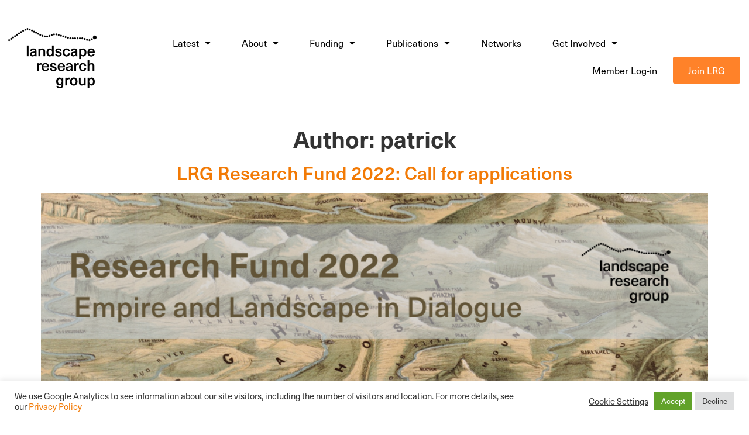

--- FILE ---
content_type: text/html; charset=UTF-8
request_url: https://landscaperesearch.org/author/patrick/
body_size: 26370
content:
<!doctype html>
<html lang="en-GB">
<head>
	<meta charset="UTF-8">
	<meta name="viewport" content="width=device-width, initial-scale=1">
	<link rel="profile" href="https://gmpg.org/xfn/11">
	<script type="text/html" id="tmpl-bb-link-preview">
<% if ( link_scrapping ) { %>
	<% if ( link_loading ) { %>
		<span class="bb-url-scrapper-loading bb-ajax-loader"><i class="bb-icon-l bb-icon-spinner animate-spin"></i>Loading preview...</span>
	<% } %>
	<% if ( link_success || link_error ) { %>
		<a title="Cancel Preview" href="#" id="bb-close-link-suggestion">Remove Preview</a>
		<div class="bb-link-preview-container">

			<% if ( link_images && link_images.length && link_success && ! link_error && '' !== link_image_index ) { %>
				<div id="bb-url-scrapper-img-holder">
					<div class="bb-link-preview-image">
						<div class="bb-link-preview-image-cover">
							<img src="<%= link_images[link_image_index] %>"/>
						</div>
						<div class="bb-link-preview-icons">
							<%
							if ( link_images.length > 1 ) { %>
								<a data-bp-tooltip-pos="up" data-bp-tooltip="Change image" href="#" class="icon-exchange toolbar-button bp-tooltip" id="icon-exchange"><i class="bb-icon-l bb-icon-exchange"></i></a>
							<% } %>
							<% if ( link_images.length ) { %>
								<a data-bp-tooltip-pos="up" data-bp-tooltip="Remove image" href="#" class="icon-image-slash toolbar-button bp-tooltip" id="bb-link-preview-remove-image"><i class="bb-icon-l bb-icon-image-slash"></i></a>
							<% } %>
							<a data-bp-tooltip-pos="up" data-bp-tooltip="Confirm" class="toolbar-button bp-tooltip" href="#" id="bb-link-preview-select-image">
								<i class="bb-icon-check bb-icon-l"></i>
							</a>
						</div>
					</div>
					<% if ( link_images.length > 1 ) { %>
						<div class="bb-url-thumb-nav">
							<button type="button" id="bb-url-prevPicButton"><span class="bb-icon-l bb-icon-angle-left"></span></button>
							<button type="button" id="bb-url-nextPicButton"><span class="bb-icon-l bb-icon-angle-right"></span></button>
							<div id="bb-url-scrapper-img-count">
								Image <%= link_image_index + 1 %>&nbsp;of&nbsp;<%= link_images.length %>
							</div>
						</div>
					<% } %>
				</div>
			<% } %>

			<% if ( link_success && ! link_error && link_url ) { %>
				<div class="bb-link-preview-info">
					<% var a = document.createElement('a');
						a.href = link_url;
						var hostname = a.hostname;
						var domainName = hostname.replace('www.', '' );
					%>

					<% if ( 'undefined' !== typeof link_title && link_title.trim() && link_description ) { %>
						<p class="bb-link-preview-link-name"><%= domainName %></p>
					<% } %>

					<% if ( link_success && ! link_error ) { %>
						<p class="bb-link-preview-title"><%= link_title %></p>
					<% } %>

					<% if ( link_success && ! link_error ) { %>
						<div class="bb-link-preview-excerpt"><p><%= link_description %></p></div>
					<% } %>
				</div>
			<% } %>
			<% if ( link_error && ! link_success ) { %>
				<div id="bb-url-error" class="bb-url-error"><%= link_error_msg %></div>
			<% } %>
		</div>
	<% } %>
<% } %>
</script>
<script type="text/html" id="tmpl-profile-card-popup">
	<div id="profile-card" class="bb-profile-card bb-popup-card" data-bp-item-id="" data-bp-item-component="members">

		<div class="skeleton-card">
			<div class="skeleton-card-body">
				<div class="skeleton-card-avatar bb-loading-bg"></div>
				<div class="skeleton-card-entity">
					<div class="skeleton-card-type bb-loading-bg"></div>
					<div class="skeleton-card-heading bb-loading-bg"></div>
					<div class="skeleton-card-meta bb-loading-bg"></div>
				</div>
			</div>
						<div class="skeleton-card-footer skeleton-footer-plain">
				<div class="skeleton-card-button bb-loading-bg"></div>
				<div class="skeleton-card-button bb-loading-bg"></div>
				<div class="skeleton-card-button bb-loading-bg"></div>
			</div>
		</div>

		<div class="bb-card-content">
			<div class="bb-card-body">
				<div class="bb-card-avatar">
					<span class="card-profile-status"></span>
					<img src="" alt="">
				</div>
				<div class="bb-card-entity">
					<div class="bb-card-profile-type"></div>
					<h4 class="bb-card-heading"></h4>
					<div class="bb-card-meta">
						<span class="card-meta-item card-meta-joined">Joined <span></span></span>
						<span class="card-meta-item card-meta-last-active"></span>
											</div>
				</div>
			</div>
			<div class="bb-card-footer">
								<div class="bb-card-action bb-card-action-outline">
					<a href="" class="card-button card-button-profile">View Profile</a>
				</div>
			</div>
		</div>

	</div>
</script>
<script type="text/html" id="tmpl-group-card-popup">
	<div id="group-card" class="bb-group-card bb-popup-card" data-bp-item-id="" data-bp-item-component="groups">

		<div class="skeleton-card">
			<div class="skeleton-card-body">
				<div class="skeleton-card-avatar bb-loading-bg"></div>
				<div class="skeleton-card-entity">
					<div class="skeleton-card-heading bb-loading-bg"></div>
					<div class="skeleton-card-meta bb-loading-bg"></div>
				</div>
			</div>
						<div class="skeleton-card-footer skeleton-footer-plain">
				<div class="skeleton-card-button bb-loading-bg"></div>
				<div class="skeleton-card-button bb-loading-bg"></div>
			</div>
		</div>

		<div class="bb-card-content">
			<div class="bb-card-body">
				<div class="bb-card-avatar">
					<img src="" alt="">
				</div>
				<div class="bb-card-entity">
					<h4 class="bb-card-heading"></h4>
					<div class="bb-card-meta">
						<span class="card-meta-item card-meta-status"></span>
						<span class="card-meta-item card-meta-type"></span>
						<span class="card-meta-item card-meta-last-active"></span>
					</div>
					<div class="card-group-members">
						<span class="bs-group-members"></span>
					</div>
				</div>
			</div>
			<div class="bb-card-footer">
								<div class="bb-card-action bb-card-action-outline">
					<a href="" class="card-button card-button-group">View Group</a>
				</div>
			</div>
		</div>

	</div>
</script>
<meta name='robots' content='index, follow, max-image-preview:large, max-snippet:-1, max-video-preview:-1' />

	<!-- This site is optimized with the Yoast SEO plugin v26.8 - https://yoast.com/product/yoast-seo-wordpress/ -->
	<title>patrick, Author at Landscape Research Group</title>
	<link rel="canonical" href="https://landscaperesearch.org/author/patrick/" />
	<link rel="next" href="https://landscaperesearch.org/author/patrick/page/2/" />
	<meta property="og:locale" content="en_GB" />
	<meta property="og:type" content="profile" />
	<meta property="og:title" content="patrick, Author at Landscape Research Group" />
	<meta property="og:url" content="https://landscaperesearch.org/author/patrick/" />
	<meta property="og:site_name" content="Landscape Research Group" />
	<meta property="og:image" content="https://landscaperesearch.org/wp-content/plugins/buddyboss-platform/bp-core/images/profile-avatar-buddyboss.png" />
	<meta name="twitter:card" content="summary_large_image" />
	<script type="application/ld+json" class="yoast-schema-graph">{"@context":"https://schema.org","@graph":[{"@type":"ProfilePage","@id":"https://landscaperesearch.org/author/patrick/","url":"https://landscaperesearch.org/author/patrick/","name":"patrick, Author at Landscape Research Group","isPartOf":{"@id":"https://landscaperesearch.org/#website"},"primaryImageOfPage":{"@id":"https://landscaperesearch.org/author/patrick/#primaryimage"},"image":{"@id":"https://landscaperesearch.org/author/patrick/#primaryimage"},"thumbnailUrl":"https://landscaperesearch.org/wp-content/uploads/2022/03/Research-Fund-2022-1102-×-1062px-1032-×-612px-Facebook-Post.png","breadcrumb":{"@id":"https://landscaperesearch.org/author/patrick/#breadcrumb"},"inLanguage":"en-GB","potentialAction":[{"@type":"ReadAction","target":["https://landscaperesearch.org/author/patrick/"]}]},{"@type":"ImageObject","inLanguage":"en-GB","@id":"https://landscaperesearch.org/author/patrick/#primaryimage","url":"https://landscaperesearch.org/wp-content/uploads/2022/03/Research-Fund-2022-1102-×-1062px-1032-×-612px-Facebook-Post.png","contentUrl":"https://landscaperesearch.org/wp-content/uploads/2022/03/Research-Fund-2022-1102-×-1062px-1032-×-612px-Facebook-Post.png","width":940,"height":788},{"@type":"BreadcrumbList","@id":"https://landscaperesearch.org/author/patrick/#breadcrumb","itemListElement":[{"@type":"ListItem","position":1,"name":"Home","item":"https://landscaperesearch.org/"},{"@type":"ListItem","position":2,"name":"Archives for patrick"}]},{"@type":"WebSite","@id":"https://landscaperesearch.org/#website","url":"https://landscaperesearch.org/","name":"Landscape Research Group","description":"An international, independent and not-for-profit organisation that promotes interdisciplinary research across boundaries","publisher":{"@id":"https://landscaperesearch.org/#organization"},"potentialAction":[{"@type":"SearchAction","target":{"@type":"EntryPoint","urlTemplate":"https://landscaperesearch.org/?s={search_term_string}"},"query-input":{"@type":"PropertyValueSpecification","valueRequired":true,"valueName":"search_term_string"}}],"inLanguage":"en-GB"},{"@type":"Organization","@id":"https://landscaperesearch.org/#organization","name":"Landscape Research Group","url":"https://landscaperesearch.org/","logo":{"@type":"ImageObject","inLanguage":"en-GB","@id":"https://landscaperesearch.org/#/schema/logo/image/","url":"https://landscaperesearch.org/wp-content/uploads/2022/02/LRG_Full-2.png","contentUrl":"https://landscaperesearch.org/wp-content/uploads/2022/02/LRG_Full-2.png","width":500,"height":341,"caption":"Landscape Research Group"},"image":{"@id":"https://landscaperesearch.org/#/schema/logo/image/"},"sameAs":["https://www.facebook.com/landscaperesearchgroup/","https://www.linkedin.com/company/landscape-research/","https://www.instagram.com/landscape.research/"]},{"@type":"Person","@id":"https://landscaperesearch.org/#/schema/person/6552c5993e91c829002ccdbca4170826","name":"patrick","image":{"@type":"ImageObject","inLanguage":"en-GB","@id":"https://landscaperesearch.org/#/schema/person/image/","url":"https://landscaperesearch.org/wp-content/plugins/buddyboss-platform/bp-core/images/profile-avatar-buddyboss-50.png","contentUrl":"https://landscaperesearch.org/wp-content/plugins/buddyboss-platform/bp-core/images/profile-avatar-buddyboss-50.png","caption":"patrick"},"sameAs":["https://landscaperesearch.org"],"mainEntityOfPage":{"@id":"https://landscaperesearch.org/author/patrick/"}}]}</script>
	<!-- / Yoast SEO plugin. -->


<link rel='dns-prefetch' href='//ajax.googleapis.com' />
<link rel="alternate" type="application/rss+xml" title="Landscape Research Group &raquo; Feed" href="https://landscaperesearch.org/feed/" />
<link rel="alternate" type="application/rss+xml" title="Landscape Research Group &raquo; Comments Feed" href="https://landscaperesearch.org/comments/feed/" />
<link rel="alternate" type="application/rss+xml" title="Landscape Research Group &raquo; Posts by patrick Feed" href="https://landscaperesearch.org/author/patrick/feed/" />
<link rel="stylesheet" type="text/css" href="https://use.typekit.net/vjy2vyb.css"><style id='wp-img-auto-sizes-contain-inline-css'>
img:is([sizes=auto i],[sizes^="auto," i]){contain-intrinsic-size:3000px 1500px}
/*# sourceURL=wp-img-auto-sizes-contain-inline-css */
</style>
<link rel='stylesheet' id='bp-nouveau-icons-map-css' href='https://landscaperesearch.org/wp-content/plugins/buddyboss-platform/bp-templates/bp-nouveau/icons/css/icons-map.min.css?ver=2.14.0' media='all' />
<link rel='stylesheet' id='bp-nouveau-bb-icons-css' href='https://landscaperesearch.org/wp-content/plugins/buddyboss-platform/bp-templates/bp-nouveau/icons/css/bb-icons.min.css?ver=1.0.8' media='all' />
<link rel='stylesheet' id='dashicons-css' href='https://landscaperesearch.org/wp-includes/css/dashicons.min.css?ver=6.9' media='all' />
<link rel='stylesheet' id='bp-nouveau-css' href='https://landscaperesearch.org/wp-content/plugins/buddyboss-platform/bp-templates/bp-nouveau/css/buddypress.min.css?ver=2.14.0' media='all' />
<style id='bp-nouveau-inline-css'>
.list-wrap .bs-group-cover a:before{ background:unset; }#buddypress #header-cover-image.has-default, #buddypress #header-cover-image.has-default .guillotine-window img, .bs-group-cover a img{ background-color: #e2e9ef; }
/*# sourceURL=bp-nouveau-inline-css */
</style>
<link rel='stylesheet' id='sbr_styles-css' href='https://landscaperesearch.org/wp-content/plugins/reviews-feed/assets/css/sbr-styles.min.css?ver=2.1.1' media='all' />
<style id='wp-emoji-styles-inline-css'>

	img.wp-smiley, img.emoji {
		display: inline !important;
		border: none !important;
		box-shadow: none !important;
		height: 1em !important;
		width: 1em !important;
		margin: 0 0.07em !important;
		vertical-align: -0.1em !important;
		background: none !important;
		padding: 0 !important;
	}
/*# sourceURL=wp-emoji-styles-inline-css */
</style>
<link rel='stylesheet' id='wp-block-library-css' href='https://landscaperesearch.org/wp-includes/css/dist/block-library/style.min.css?ver=6.9' media='all' />
<style id='global-styles-inline-css'>
:root{--wp--preset--aspect-ratio--square: 1;--wp--preset--aspect-ratio--4-3: 4/3;--wp--preset--aspect-ratio--3-4: 3/4;--wp--preset--aspect-ratio--3-2: 3/2;--wp--preset--aspect-ratio--2-3: 2/3;--wp--preset--aspect-ratio--16-9: 16/9;--wp--preset--aspect-ratio--9-16: 9/16;--wp--preset--color--black: #000000;--wp--preset--color--cyan-bluish-gray: #abb8c3;--wp--preset--color--white: #ffffff;--wp--preset--color--pale-pink: #f78da7;--wp--preset--color--vivid-red: #cf2e2e;--wp--preset--color--luminous-vivid-orange: #ff6900;--wp--preset--color--luminous-vivid-amber: #fcb900;--wp--preset--color--light-green-cyan: #7bdcb5;--wp--preset--color--vivid-green-cyan: #00d084;--wp--preset--color--pale-cyan-blue: #8ed1fc;--wp--preset--color--vivid-cyan-blue: #0693e3;--wp--preset--color--vivid-purple: #9b51e0;--wp--preset--gradient--vivid-cyan-blue-to-vivid-purple: linear-gradient(135deg,rgb(6,147,227) 0%,rgb(155,81,224) 100%);--wp--preset--gradient--light-green-cyan-to-vivid-green-cyan: linear-gradient(135deg,rgb(122,220,180) 0%,rgb(0,208,130) 100%);--wp--preset--gradient--luminous-vivid-amber-to-luminous-vivid-orange: linear-gradient(135deg,rgb(252,185,0) 0%,rgb(255,105,0) 100%);--wp--preset--gradient--luminous-vivid-orange-to-vivid-red: linear-gradient(135deg,rgb(255,105,0) 0%,rgb(207,46,46) 100%);--wp--preset--gradient--very-light-gray-to-cyan-bluish-gray: linear-gradient(135deg,rgb(238,238,238) 0%,rgb(169,184,195) 100%);--wp--preset--gradient--cool-to-warm-spectrum: linear-gradient(135deg,rgb(74,234,220) 0%,rgb(151,120,209) 20%,rgb(207,42,186) 40%,rgb(238,44,130) 60%,rgb(251,105,98) 80%,rgb(254,248,76) 100%);--wp--preset--gradient--blush-light-purple: linear-gradient(135deg,rgb(255,206,236) 0%,rgb(152,150,240) 100%);--wp--preset--gradient--blush-bordeaux: linear-gradient(135deg,rgb(254,205,165) 0%,rgb(254,45,45) 50%,rgb(107,0,62) 100%);--wp--preset--gradient--luminous-dusk: linear-gradient(135deg,rgb(255,203,112) 0%,rgb(199,81,192) 50%,rgb(65,88,208) 100%);--wp--preset--gradient--pale-ocean: linear-gradient(135deg,rgb(255,245,203) 0%,rgb(182,227,212) 50%,rgb(51,167,181) 100%);--wp--preset--gradient--electric-grass: linear-gradient(135deg,rgb(202,248,128) 0%,rgb(113,206,126) 100%);--wp--preset--gradient--midnight: linear-gradient(135deg,rgb(2,3,129) 0%,rgb(40,116,252) 100%);--wp--preset--font-size--small: 13px;--wp--preset--font-size--medium: 20px;--wp--preset--font-size--large: 36px;--wp--preset--font-size--x-large: 42px;--wp--preset--spacing--20: 0.44rem;--wp--preset--spacing--30: 0.67rem;--wp--preset--spacing--40: 1rem;--wp--preset--spacing--50: 1.5rem;--wp--preset--spacing--60: 2.25rem;--wp--preset--spacing--70: 3.38rem;--wp--preset--spacing--80: 5.06rem;--wp--preset--shadow--natural: 6px 6px 9px rgba(0, 0, 0, 0.2);--wp--preset--shadow--deep: 12px 12px 50px rgba(0, 0, 0, 0.4);--wp--preset--shadow--sharp: 6px 6px 0px rgba(0, 0, 0, 0.2);--wp--preset--shadow--outlined: 6px 6px 0px -3px rgb(255, 255, 255), 6px 6px rgb(0, 0, 0);--wp--preset--shadow--crisp: 6px 6px 0px rgb(0, 0, 0);}:root { --wp--style--global--content-size: 800px;--wp--style--global--wide-size: 1200px; }:where(body) { margin: 0; }.wp-site-blocks > .alignleft { float: left; margin-right: 2em; }.wp-site-blocks > .alignright { float: right; margin-left: 2em; }.wp-site-blocks > .aligncenter { justify-content: center; margin-left: auto; margin-right: auto; }:where(.wp-site-blocks) > * { margin-block-start: 24px; margin-block-end: 0; }:where(.wp-site-blocks) > :first-child { margin-block-start: 0; }:where(.wp-site-blocks) > :last-child { margin-block-end: 0; }:root { --wp--style--block-gap: 24px; }:root :where(.is-layout-flow) > :first-child{margin-block-start: 0;}:root :where(.is-layout-flow) > :last-child{margin-block-end: 0;}:root :where(.is-layout-flow) > *{margin-block-start: 24px;margin-block-end: 0;}:root :where(.is-layout-constrained) > :first-child{margin-block-start: 0;}:root :where(.is-layout-constrained) > :last-child{margin-block-end: 0;}:root :where(.is-layout-constrained) > *{margin-block-start: 24px;margin-block-end: 0;}:root :where(.is-layout-flex){gap: 24px;}:root :where(.is-layout-grid){gap: 24px;}.is-layout-flow > .alignleft{float: left;margin-inline-start: 0;margin-inline-end: 2em;}.is-layout-flow > .alignright{float: right;margin-inline-start: 2em;margin-inline-end: 0;}.is-layout-flow > .aligncenter{margin-left: auto !important;margin-right: auto !important;}.is-layout-constrained > .alignleft{float: left;margin-inline-start: 0;margin-inline-end: 2em;}.is-layout-constrained > .alignright{float: right;margin-inline-start: 2em;margin-inline-end: 0;}.is-layout-constrained > .aligncenter{margin-left: auto !important;margin-right: auto !important;}.is-layout-constrained > :where(:not(.alignleft):not(.alignright):not(.alignfull)){max-width: var(--wp--style--global--content-size);margin-left: auto !important;margin-right: auto !important;}.is-layout-constrained > .alignwide{max-width: var(--wp--style--global--wide-size);}body .is-layout-flex{display: flex;}.is-layout-flex{flex-wrap: wrap;align-items: center;}.is-layout-flex > :is(*, div){margin: 0;}body .is-layout-grid{display: grid;}.is-layout-grid > :is(*, div){margin: 0;}body{padding-top: 0px;padding-right: 0px;padding-bottom: 0px;padding-left: 0px;}a:where(:not(.wp-element-button)){text-decoration: underline;}:root :where(.wp-element-button, .wp-block-button__link){background-color: #32373c;border-width: 0;color: #fff;font-family: inherit;font-size: inherit;font-style: inherit;font-weight: inherit;letter-spacing: inherit;line-height: inherit;padding-top: calc(0.667em + 2px);padding-right: calc(1.333em + 2px);padding-bottom: calc(0.667em + 2px);padding-left: calc(1.333em + 2px);text-decoration: none;text-transform: inherit;}.has-black-color{color: var(--wp--preset--color--black) !important;}.has-cyan-bluish-gray-color{color: var(--wp--preset--color--cyan-bluish-gray) !important;}.has-white-color{color: var(--wp--preset--color--white) !important;}.has-pale-pink-color{color: var(--wp--preset--color--pale-pink) !important;}.has-vivid-red-color{color: var(--wp--preset--color--vivid-red) !important;}.has-luminous-vivid-orange-color{color: var(--wp--preset--color--luminous-vivid-orange) !important;}.has-luminous-vivid-amber-color{color: var(--wp--preset--color--luminous-vivid-amber) !important;}.has-light-green-cyan-color{color: var(--wp--preset--color--light-green-cyan) !important;}.has-vivid-green-cyan-color{color: var(--wp--preset--color--vivid-green-cyan) !important;}.has-pale-cyan-blue-color{color: var(--wp--preset--color--pale-cyan-blue) !important;}.has-vivid-cyan-blue-color{color: var(--wp--preset--color--vivid-cyan-blue) !important;}.has-vivid-purple-color{color: var(--wp--preset--color--vivid-purple) !important;}.has-black-background-color{background-color: var(--wp--preset--color--black) !important;}.has-cyan-bluish-gray-background-color{background-color: var(--wp--preset--color--cyan-bluish-gray) !important;}.has-white-background-color{background-color: var(--wp--preset--color--white) !important;}.has-pale-pink-background-color{background-color: var(--wp--preset--color--pale-pink) !important;}.has-vivid-red-background-color{background-color: var(--wp--preset--color--vivid-red) !important;}.has-luminous-vivid-orange-background-color{background-color: var(--wp--preset--color--luminous-vivid-orange) !important;}.has-luminous-vivid-amber-background-color{background-color: var(--wp--preset--color--luminous-vivid-amber) !important;}.has-light-green-cyan-background-color{background-color: var(--wp--preset--color--light-green-cyan) !important;}.has-vivid-green-cyan-background-color{background-color: var(--wp--preset--color--vivid-green-cyan) !important;}.has-pale-cyan-blue-background-color{background-color: var(--wp--preset--color--pale-cyan-blue) !important;}.has-vivid-cyan-blue-background-color{background-color: var(--wp--preset--color--vivid-cyan-blue) !important;}.has-vivid-purple-background-color{background-color: var(--wp--preset--color--vivid-purple) !important;}.has-black-border-color{border-color: var(--wp--preset--color--black) !important;}.has-cyan-bluish-gray-border-color{border-color: var(--wp--preset--color--cyan-bluish-gray) !important;}.has-white-border-color{border-color: var(--wp--preset--color--white) !important;}.has-pale-pink-border-color{border-color: var(--wp--preset--color--pale-pink) !important;}.has-vivid-red-border-color{border-color: var(--wp--preset--color--vivid-red) !important;}.has-luminous-vivid-orange-border-color{border-color: var(--wp--preset--color--luminous-vivid-orange) !important;}.has-luminous-vivid-amber-border-color{border-color: var(--wp--preset--color--luminous-vivid-amber) !important;}.has-light-green-cyan-border-color{border-color: var(--wp--preset--color--light-green-cyan) !important;}.has-vivid-green-cyan-border-color{border-color: var(--wp--preset--color--vivid-green-cyan) !important;}.has-pale-cyan-blue-border-color{border-color: var(--wp--preset--color--pale-cyan-blue) !important;}.has-vivid-cyan-blue-border-color{border-color: var(--wp--preset--color--vivid-cyan-blue) !important;}.has-vivid-purple-border-color{border-color: var(--wp--preset--color--vivid-purple) !important;}.has-vivid-cyan-blue-to-vivid-purple-gradient-background{background: var(--wp--preset--gradient--vivid-cyan-blue-to-vivid-purple) !important;}.has-light-green-cyan-to-vivid-green-cyan-gradient-background{background: var(--wp--preset--gradient--light-green-cyan-to-vivid-green-cyan) !important;}.has-luminous-vivid-amber-to-luminous-vivid-orange-gradient-background{background: var(--wp--preset--gradient--luminous-vivid-amber-to-luminous-vivid-orange) !important;}.has-luminous-vivid-orange-to-vivid-red-gradient-background{background: var(--wp--preset--gradient--luminous-vivid-orange-to-vivid-red) !important;}.has-very-light-gray-to-cyan-bluish-gray-gradient-background{background: var(--wp--preset--gradient--very-light-gray-to-cyan-bluish-gray) !important;}.has-cool-to-warm-spectrum-gradient-background{background: var(--wp--preset--gradient--cool-to-warm-spectrum) !important;}.has-blush-light-purple-gradient-background{background: var(--wp--preset--gradient--blush-light-purple) !important;}.has-blush-bordeaux-gradient-background{background: var(--wp--preset--gradient--blush-bordeaux) !important;}.has-luminous-dusk-gradient-background{background: var(--wp--preset--gradient--luminous-dusk) !important;}.has-pale-ocean-gradient-background{background: var(--wp--preset--gradient--pale-ocean) !important;}.has-electric-grass-gradient-background{background: var(--wp--preset--gradient--electric-grass) !important;}.has-midnight-gradient-background{background: var(--wp--preset--gradient--midnight) !important;}.has-small-font-size{font-size: var(--wp--preset--font-size--small) !important;}.has-medium-font-size{font-size: var(--wp--preset--font-size--medium) !important;}.has-large-font-size{font-size: var(--wp--preset--font-size--large) !important;}.has-x-large-font-size{font-size: var(--wp--preset--font-size--x-large) !important;}
:root :where(.wp-block-pullquote){font-size: 1.5em;line-height: 1.6;}
/*# sourceURL=global-styles-inline-css */
</style>
<link rel='stylesheet' id='bp-mentions-css-css' href='https://landscaperesearch.org/wp-content/plugins/buddyboss-platform/bp-core/css/mentions.min.css?ver=2.14.0' media='all' />
<link rel='stylesheet' id='cookie-law-info-css' href='https://landscaperesearch.org/wp-content/plugins/cookie-law-info/legacy/public/css/cookie-law-info-public.css?ver=3.4.0' media='all' />
<link rel='stylesheet' id='cookie-law-info-gdpr-css' href='https://landscaperesearch.org/wp-content/plugins/cookie-law-info/legacy/public/css/cookie-law-info-gdpr.css?ver=3.4.0' media='all' />
<link rel='stylesheet' id='winston-css' href='https://landscaperesearch.org/wp-content/themes/larking/style.css?ver=0.1' media='' />
<link rel='stylesheet' id='parent-style-css' href='https://landscaperesearch.org/wp-content/themes/hello-elementor/style.css?ver=6.9' media='all' />
<link rel='stylesheet' id='hello-elementor-css' href='https://landscaperesearch.org/wp-content/themes/hello-elementor/assets/css/reset.css?ver=3.4.5' media='all' />
<link rel='stylesheet' id='hello-elementor-theme-style-css' href='https://landscaperesearch.org/wp-content/themes/hello-elementor/assets/css/theme.css?ver=3.4.5' media='all' />
<link rel='stylesheet' id='hello-elementor-header-footer-css' href='https://landscaperesearch.org/wp-content/themes/hello-elementor/assets/css/header-footer.css?ver=3.4.5' media='all' />
<link rel='stylesheet' id='elementor-frontend-css' href='https://landscaperesearch.org/wp-content/plugins/elementor/assets/css/frontend.min.css?ver=3.34.4' media='all' />
<link rel='stylesheet' id='elementor-post-2503-css' href='https://landscaperesearch.org/wp-content/uploads/elementor/css/post-2503.css?ver=1769737607' media='all' />
<link rel='stylesheet' id='widget-image-css' href='https://landscaperesearch.org/wp-content/plugins/elementor/assets/css/widget-image.min.css?ver=3.34.4' media='all' />
<link rel='stylesheet' id='widget-nav-menu-css' href='https://landscaperesearch.org/wp-content/plugins/elementor-pro/assets/css/widget-nav-menu.min.css?ver=3.34.3' media='all' />
<link rel='stylesheet' id='widget-heading-css' href='https://landscaperesearch.org/wp-content/plugins/elementor/assets/css/widget-heading.min.css?ver=3.34.4' media='all' />
<link rel='stylesheet' id='widget-social-icons-css' href='https://landscaperesearch.org/wp-content/plugins/elementor/assets/css/widget-social-icons.min.css?ver=3.34.4' media='all' />
<link rel='stylesheet' id='e-apple-webkit-css' href='https://landscaperesearch.org/wp-content/plugins/elementor/assets/css/conditionals/apple-webkit.min.css?ver=3.34.4' media='all' />
<link rel='stylesheet' id='elementor-icons-css' href='https://landscaperesearch.org/wp-content/plugins/elementor/assets/lib/eicons/css/elementor-icons.min.css?ver=5.46.0' media='all' />
<link rel='stylesheet' id='elementor-post-2592-css' href='https://landscaperesearch.org/wp-content/uploads/elementor/css/post-2592.css?ver=1769737607' media='all' />
<link rel='stylesheet' id='elementor-post-2516-css' href='https://landscaperesearch.org/wp-content/uploads/elementor/css/post-2516.css?ver=1769737607' media='all' />
<link rel='stylesheet' id='elementor-icons-shared-0-css' href='https://landscaperesearch.org/wp-content/plugins/elementor/assets/lib/font-awesome/css/fontawesome.min.css?ver=5.15.3' media='all' />
<link rel='stylesheet' id='elementor-icons-fa-solid-css' href='https://landscaperesearch.org/wp-content/plugins/elementor/assets/lib/font-awesome/css/solid.min.css?ver=5.15.3' media='all' />
<link rel='stylesheet' id='elementor-icons-fa-brands-css' href='https://landscaperesearch.org/wp-content/plugins/elementor/assets/lib/font-awesome/css/brands.min.css?ver=5.15.3' media='all' />
<script id="bb-twemoji-js-extra">
var bbemojiSettings = {"baseUrl":"https://s.w.org/images/core/emoji/14.0.0/72x72/","ext":".png","svgUrl":"https://s.w.org/images/core/emoji/14.0.0/svg/","svgExt":".svg"};
//# sourceURL=bb-twemoji-js-extra
</script>
<script src="https://landscaperesearch.org/wp-includes/js/twemoji.min.js?ver=2.14.0" id="bb-twemoji-js"></script>
<script src="https://landscaperesearch.org/wp-content/plugins/buddyboss-platform/bp-core/js/bb-emoji-loader.min.js?ver=2.14.0" id="bb-emoji-loader-js"></script>
<script src="https://ajax.googleapis.com/ajax/libs/jquery/3.1.1/jquery.min.js" id="jquery-js"></script>
<script src="https://landscaperesearch.org/wp-content/plugins/buddyboss-platform/bp-core/js/vendor/magnific-popup.js?ver=2.14.0" id="bp-nouveau-magnific-popup-js"></script>
<script src="https://landscaperesearch.org/wp-content/plugins/buddyboss-platform/bp-core/js/widget-members.min.js?ver=2.14.0" id="bp-widget-members-js"></script>
<script src="https://landscaperesearch.org/wp-content/plugins/buddyboss-platform/bp-core/js/jquery-query.min.js?ver=2.14.0" id="bp-jquery-query-js"></script>
<script src="https://landscaperesearch.org/wp-content/plugins/buddyboss-platform/bp-core/js/vendor/jquery-cookie.min.js?ver=2.14.0" id="bp-jquery-cookie-js"></script>
<script src="https://landscaperesearch.org/wp-content/plugins/buddyboss-platform/bp-core/js/vendor/jquery-scroll-to.min.js?ver=2.14.0" id="bp-jquery-scroll-to-js"></script>
<script id="cookie-law-info-js-extra">
var Cli_Data = {"nn_cookie_ids":[],"cookielist":[],"non_necessary_cookies":[],"ccpaEnabled":"","ccpaRegionBased":"","ccpaBarEnabled":"","strictlyEnabled":["necessary","obligatoire"],"ccpaType":"gdpr","js_blocking":"1","custom_integration":"","triggerDomRefresh":"","secure_cookies":""};
var cli_cookiebar_settings = {"animate_speed_hide":"500","animate_speed_show":"500","background":"#FFF","border":"#b1a6a6c2","border_on":"","button_1_button_colour":"#ff8229","button_1_button_hover":"#cc6821","button_1_link_colour":"#fff","button_1_as_button":"1","button_1_new_win":"","button_2_button_colour":"#333","button_2_button_hover":"#292929","button_2_link_colour":"#444","button_2_as_button":"","button_2_hidebar":"","button_3_button_colour":"#dedfe0","button_3_button_hover":"#b2b2b3","button_3_link_colour":"#333333","button_3_as_button":"1","button_3_new_win":"","button_4_button_colour":"#dedfe0","button_4_button_hover":"#b2b2b3","button_4_link_colour":"#333333","button_4_as_button":"","button_7_button_colour":"#61a229","button_7_button_hover":"#4e8221","button_7_link_colour":"#fff","button_7_as_button":"1","button_7_new_win":"","font_family":"inherit","header_fix":"","notify_animate_hide":"1","notify_animate_show":"","notify_div_id":"#cookie-law-info-bar","notify_position_horizontal":"right","notify_position_vertical":"bottom","scroll_close":"","scroll_close_reload":"","accept_close_reload":"","reject_close_reload":"","showagain_tab":"","showagain_background":"#fff","showagain_border":"#000","showagain_div_id":"#cookie-law-info-again","showagain_x_position":"100px","text":"#333333","show_once_yn":"","show_once":"10000","logging_on":"","as_popup":"","popup_overlay":"1","bar_heading_text":"","cookie_bar_as":"banner","popup_showagain_position":"bottom-right","widget_position":"left"};
var log_object = {"ajax_url":"https://landscaperesearch.org/wp-admin/admin-ajax.php"};
//# sourceURL=cookie-law-info-js-extra
</script>
<script src="https://landscaperesearch.org/wp-content/plugins/cookie-law-info/legacy/public/js/cookie-law-info-public.js?ver=3.4.0" id="cookie-law-info-js"></script>
<link rel="https://api.w.org/" href="https://landscaperesearch.org/wp-json/" /><link rel="alternate" title="JSON" type="application/json" href="https://landscaperesearch.org/wp-json/wp/v2/users/1" /><link rel="EditURI" type="application/rsd+xml" title="RSD" href="https://landscaperesearch.org/xmlrpc.php?rsd" />
<meta name="generator" content="WordPress 6.9" />
<style type='text/css'  class='wpcb2-inline-style'>
.donate-button.menu-item {
  background-color: transparent !important;
}
body .donate-button.menu-item > a {
  color: #fff !important;
  border: 1px solid #fff;
  border-radius: 3px !important;
}
body .donate-button.menu-item:hover > a {
  background-color: var(--e-global-color-accent) !important;
  border: 1px solid var(--e-global-color-accent) !important;
}
@media(max-width:1024px) {
  body .donate-button.menu-item > a {
    color: #8e8e8e !important;
    border: none;
  }
}

#event-6165 p.date,
#event-6371 p.date,
#event-9840 p.date {
  display: none;
}
</style>
	<script>var ajaxurl = 'https://landscaperesearch.org/wp-admin/admin-ajax.php';</script>

	<script type="text/javascript">!function(e,t){(e=t.createElement("script")).src="https://cdn.convertbox.com/convertbox/js/embed.js",e.id="app-convertbox-script",e.async=true,e.dataset.uuid="b8fb4ea7-a9b5-4565-8900-f8a6c2c62cf9",document.getElementsByTagName("head")[0].appendChild(e)}(window,document);</script>
<script>var cb_wp=cb_wp || {};cb_wp.is_user_logged_in=false;</script>    <!-- Google tag (gtag.js) -->
    <script async src="https://www.googletagmanager.com/gtag/js?id=UA-139473147-1"></script>
    <script>
    window.dataLayer = window.dataLayer || [];
    function gtag(){dataLayer.push(arguments);}
    gtag('js', new Date());

    gtag('config', 'UA-139473147-1');
    </script>
<meta name="generator" content="Elementor 3.34.4; features: additional_custom_breakpoints; settings: css_print_method-external, google_font-enabled, font_display-auto">
			<style>
				.e-con.e-parent:nth-of-type(n+4):not(.e-lazyloaded):not(.e-no-lazyload),
				.e-con.e-parent:nth-of-type(n+4):not(.e-lazyloaded):not(.e-no-lazyload) * {
					background-image: none !important;
				}
				@media screen and (max-height: 1024px) {
					.e-con.e-parent:nth-of-type(n+3):not(.e-lazyloaded):not(.e-no-lazyload),
					.e-con.e-parent:nth-of-type(n+3):not(.e-lazyloaded):not(.e-no-lazyload) * {
						background-image: none !important;
					}
				}
				@media screen and (max-height: 640px) {
					.e-con.e-parent:nth-of-type(n+2):not(.e-lazyloaded):not(.e-no-lazyload),
					.e-con.e-parent:nth-of-type(n+2):not(.e-lazyloaded):not(.e-no-lazyload) * {
						background-image: none !important;
					}
				}
			</style>
			<script id="mcjs">!function(c,h,i,m,p){m=c.createElement(h),p=c.getElementsByTagName(h)[0],m.async=1,m.src=i,p.parentNode.insertBefore(m,p)}(document,"script","https://chimpstatic.com/mcjs-connected/js/users/8cbe2ac961320983e2be0e046/4bf97313f1539e4f0545e0fca.js");</script>
<meta name="referrer" content="no-referrer-when-downgrade"><link rel="icon" href="https://landscaperesearch.org/wp-content/uploads/2022/02/LRG_Full-5.png" sizes="32x32" />
<link rel="icon" href="https://landscaperesearch.org/wp-content/uploads/2022/02/LRG_Full-5.png" sizes="192x192" />
<link rel="apple-touch-icon" href="https://landscaperesearch.org/wp-content/uploads/2022/02/LRG_Full-5.png" />
<meta name="msapplication-TileImage" content="https://landscaperesearch.org/wp-content/uploads/2022/02/LRG_Full-5.png" />
		<style id="wp-custom-css">
			.rcp-table {
    border-collapse: separate;
    border-spacing: 0;
    border-width: 1px 0 0 1px;
    margin: 0 0 1.75em;
    table-layout: fixed;
    width: 100%;
}

.rcp-table, .rcp-table th, .rcp-table td {
    border: 1px solid #d1d1d1;
}

.rcp-table th, .rcp-table td {
    padding: 5px;
}

.post-title {
    align-content: center;
}

.entry-title {

text-align: center !important;

}

.donate-button.menu-item > a {
 color:#ff8229 !important;
}
.medium-editor-element {
    min-height: 200px; !important
}
		</style>
		</head>
<body class="bp-nouveau archive author author-patrick author-1 wp-custom-logo wp-embed-responsive wp-theme-hello-elementor wp-child-theme-larking hello-elementor-default elementor-default elementor-kit-2503 no-js">



<a class="skip-link screen-reader-text" href="#content">Skip to content</a>

		<header data-elementor-type="header" data-elementor-id="2592" class="elementor elementor-2592 elementor-location-header" data-elementor-post-type="elementor_library">
					<section class="elementor-section elementor-top-section elementor-element elementor-element-9a4955b elementor-section-boxed elementor-section-height-default elementor-section-height-default" data-id="9a4955b" data-element_type="section">
						<div class="elementor-container elementor-column-gap-default">
					<div class="elementor-column elementor-col-50 elementor-top-column elementor-element elementor-element-3005ce2" data-id="3005ce2" data-element_type="column">
			<div class="elementor-widget-wrap elementor-element-populated">
						<div class="elementor-element elementor-element-a990cf4 elementor-widget__width-inherit elementor-widget elementor-widget-image" data-id="a990cf4" data-element_type="widget" data-widget_type="image.default">
				<div class="elementor-widget-container">
																<a href="https://landscaperesearch.org">
							<img fetchpriority="high" width="300" height="205" src="https://landscaperesearch.org/wp-content/uploads/2022/02/LRG_Full-2-300x205.png" class="attachment-medium size-medium wp-image-2233" alt="LRG logo in black" srcset="https://landscaperesearch.org/wp-content/uploads/2022/02/LRG_Full-2-300x205.png 300w, https://landscaperesearch.org/wp-content/uploads/2022/02/LRG_Full-2.png 500w" sizes="(max-width: 300px) 100vw, 300px" />								</a>
															</div>
				</div>
					</div>
		</div>
				<div class="elementor-column elementor-col-50 elementor-top-column elementor-element elementor-element-08c83f4" data-id="08c83f4" data-element_type="column">
			<div class="elementor-widget-wrap elementor-element-populated">
						<div class="elementor-element elementor-element-d92e77d elementor-nav-menu__align-center elementor-hidden-tablet elementor-hidden-mobile menu elementor-nav-menu--dropdown-tablet elementor-nav-menu__text-align-aside elementor-nav-menu--toggle elementor-nav-menu--burger elementor-widget elementor-widget-nav-menu" data-id="d92e77d" data-element_type="widget" data-settings="{&quot;layout&quot;:&quot;horizontal&quot;,&quot;submenu_icon&quot;:{&quot;value&quot;:&quot;&lt;i class=\&quot;fas fa-caret-down\&quot; aria-hidden=\&quot;true\&quot;&gt;&lt;\/i&gt;&quot;,&quot;library&quot;:&quot;fa-solid&quot;},&quot;toggle&quot;:&quot;burger&quot;}" data-widget_type="nav-menu.default">
				<div class="elementor-widget-container">
								<nav aria-label="Menu" class="elementor-nav-menu--main elementor-nav-menu__container elementor-nav-menu--layout-horizontal e--pointer-none">
				<ul id="menu-1-d92e77d" class="elementor-nav-menu"><li class="menu-item menu-item-type-custom menu-item-object-custom menu-item-has-children menu-item-6402"><a href="https://landscaperesearch.org/news" class="elementor-item">Latest</a>
<ul class="sub-menu elementor-nav-menu--dropdown">
	<li class="menu-item menu-item-type-post_type menu-item-object-page menu-item-6389"><a href="https://landscaperesearch.org/news/" class="elementor-sub-item">Latest News</a></li>
	<li class="menu-item menu-item-type-custom menu-item-object-custom menu-item-9785"><a target="_blank" href="https://mailchi.mp/landscaperesearch/simple-newsletter-signup" class="elementor-sub-item">Newsletter</a></li>
	<li class="menu-item menu-item-type-custom menu-item-object-custom menu-item-6390"><a href="https://landscaperesearch.org/events" class="elementor-sub-item">Events</a></li>
</ul>
</li>
<li class="menu-item menu-item-type-custom menu-item-object-custom menu-item-has-children menu-item-2459"><a href="/about/who-we-are" class="elementor-item">About</a>
<ul class="sub-menu elementor-nav-menu--dropdown">
	<li class="menu-item menu-item-type-post_type menu-item-object-page menu-item-6116"><a href="https://landscaperesearch.org/about-us/who-we-are/" class="elementor-sub-item">Who we are</a></li>
	<li class="menu-item menu-item-type-post_type menu-item-object-page menu-item-6114"><a href="https://landscaperesearch.org/about-us/what-we-do/" class="elementor-sub-item">What we do</a></li>
	<li class="menu-item menu-item-type-post_type menu-item-object-page menu-item-6115"><a href="https://landscaperesearch.org/about-us/our-strategy/" class="elementor-sub-item">Our Strategy</a></li>
	<li class="menu-item menu-item-type-post_type menu-item-object-page menu-item-7607"><a href="https://landscaperesearch.org/about-us/what-is-landscape/" class="elementor-sub-item">What is landscape?</a></li>
</ul>
</li>
<li class="menu-item menu-item-type-post_type menu-item-object-page menu-item-has-children menu-item-2466"><a href="https://landscaperesearch.org/funding/" class="elementor-item">Funding</a>
<ul class="sub-menu elementor-nav-menu--dropdown">
	<li class="menu-item menu-item-type-post_type menu-item-object-page menu-item-2469"><a href="https://landscaperesearch.org/funding/funded-projects/" class="elementor-sub-item">Funded Projects</a></li>
</ul>
</li>
<li class="menu-item menu-item-type-custom menu-item-object-custom menu-item-has-children menu-item-10215"><a href="#" class="elementor-item elementor-item-anchor">Publications</a>
<ul class="sub-menu elementor-nav-menu--dropdown">
	<li class="menu-item menu-item-type-post_type menu-item-object-page menu-item-4897"><a href="https://landscaperesearch.org/journal/" class="elementor-sub-item">Landscape Review Journal</a></li>
	<li class="menu-item menu-item-type-custom menu-item-object-custom menu-item-10216"><a target="_blank" href="https://lex.landscaperesearch.org/" class="elementor-sub-item">Landscape EXchange</a></li>
</ul>
</li>
<li class="menu-item menu-item-type-post_type menu-item-object-page menu-item-5072"><a href="https://landscaperesearch.org/networks/" class="elementor-item">Networks</a></li>
<li class="menu-item menu-item-type-post_type menu-item-object-page menu-item-has-children menu-item-4901"><a href="https://landscaperesearch.org/get-involved/" class="elementor-item">Get Involved</a>
<ul class="sub-menu elementor-nav-menu--dropdown">
	<li class="menu-item menu-item-type-custom menu-item-object-custom menu-item-7503"><a href="https://landscaperesearch.org/community/" class="elementor-sub-item">Community</a></li>
</ul>
</li>
<li class="donate-button menu-item menu-item-type-post_type menu-item-object-page menu-item-9576"><a href="https://landscaperesearch.org/donate/" class="elementor-item">Donate</a></li>
<li class="push-right menu-item menu-item-type-post_type menu-item-object-page menu-item-3263"><a href="https://landscaperesearch.org/my-account/" class="elementor-item">Member Log-in</a></li>
<li class="my-account menu-item menu-item-type-custom menu-item-object-custom menu-item-has-children menu-item-3280"><a href="#" class="elementor-item elementor-item-anchor">My Account</a>
<ul class="sub-menu elementor-nav-menu--dropdown">
	<li class="menu-item menu-item-type-post_type menu-item-object-page menu-item-5252"><a rel="nofollow" href="https://landscaperesearch.org/membership/" class="elementor-sub-item">Members Area</a></li>
	<li class="menu-item menu-item-type-post_type menu-item-object-page menu-item-3279"><a rel="nofollow" href="https://landscaperesearch.org/my-account/" class="elementor-sub-item">Your subscription</a></li>
	<li class="menu-item menu-item-type-post_type menu-item-object-page menu-item-3278"><a rel="nofollow" href="https://landscaperesearch.org/join-lrg/edit-your-profile/" class="elementor-sub-item">Edit Profile</a></li>
	<li class="menu-item menu-item-type-post_type menu-item-object-page menu-item-3277"><a rel="nofollow" href="https://landscaperesearch.org/join-lrg/update-billing-card/" class="elementor-sub-item">Update Billing Card</a></li>
</ul>
</li>
<li class="menu-item menu-item-type-post_type menu-item-object-page menu-item-7381"><a href="https://landscaperesearch.org/join-lrg/" class="elementor-item">Join LRG</a></li>
</ul>			</nav>
					<div class="elementor-menu-toggle" role="button" tabindex="0" aria-label="Menu Toggle" aria-expanded="false">
			<i aria-hidden="true" role="presentation" class="elementor-menu-toggle__icon--open eicon-menu-bar"></i><i aria-hidden="true" role="presentation" class="elementor-menu-toggle__icon--close eicon-close"></i>		</div>
					<nav class="elementor-nav-menu--dropdown elementor-nav-menu__container" aria-hidden="true">
				<ul id="menu-2-d92e77d" class="elementor-nav-menu"><li class="menu-item menu-item-type-custom menu-item-object-custom menu-item-has-children menu-item-6402"><a href="https://landscaperesearch.org/news" class="elementor-item" tabindex="-1">Latest</a>
<ul class="sub-menu elementor-nav-menu--dropdown">
	<li class="menu-item menu-item-type-post_type menu-item-object-page menu-item-6389"><a href="https://landscaperesearch.org/news/" class="elementor-sub-item" tabindex="-1">Latest News</a></li>
	<li class="menu-item menu-item-type-custom menu-item-object-custom menu-item-9785"><a target="_blank" href="https://mailchi.mp/landscaperesearch/simple-newsletter-signup" class="elementor-sub-item" tabindex="-1">Newsletter</a></li>
	<li class="menu-item menu-item-type-custom menu-item-object-custom menu-item-6390"><a href="https://landscaperesearch.org/events" class="elementor-sub-item" tabindex="-1">Events</a></li>
</ul>
</li>
<li class="menu-item menu-item-type-custom menu-item-object-custom menu-item-has-children menu-item-2459"><a href="/about/who-we-are" class="elementor-item" tabindex="-1">About</a>
<ul class="sub-menu elementor-nav-menu--dropdown">
	<li class="menu-item menu-item-type-post_type menu-item-object-page menu-item-6116"><a href="https://landscaperesearch.org/about-us/who-we-are/" class="elementor-sub-item" tabindex="-1">Who we are</a></li>
	<li class="menu-item menu-item-type-post_type menu-item-object-page menu-item-6114"><a href="https://landscaperesearch.org/about-us/what-we-do/" class="elementor-sub-item" tabindex="-1">What we do</a></li>
	<li class="menu-item menu-item-type-post_type menu-item-object-page menu-item-6115"><a href="https://landscaperesearch.org/about-us/our-strategy/" class="elementor-sub-item" tabindex="-1">Our Strategy</a></li>
	<li class="menu-item menu-item-type-post_type menu-item-object-page menu-item-7607"><a href="https://landscaperesearch.org/about-us/what-is-landscape/" class="elementor-sub-item" tabindex="-1">What is landscape?</a></li>
</ul>
</li>
<li class="menu-item menu-item-type-post_type menu-item-object-page menu-item-has-children menu-item-2466"><a href="https://landscaperesearch.org/funding/" class="elementor-item" tabindex="-1">Funding</a>
<ul class="sub-menu elementor-nav-menu--dropdown">
	<li class="menu-item menu-item-type-post_type menu-item-object-page menu-item-2469"><a href="https://landscaperesearch.org/funding/funded-projects/" class="elementor-sub-item" tabindex="-1">Funded Projects</a></li>
</ul>
</li>
<li class="menu-item menu-item-type-custom menu-item-object-custom menu-item-has-children menu-item-10215"><a href="#" class="elementor-item elementor-item-anchor" tabindex="-1">Publications</a>
<ul class="sub-menu elementor-nav-menu--dropdown">
	<li class="menu-item menu-item-type-post_type menu-item-object-page menu-item-4897"><a href="https://landscaperesearch.org/journal/" class="elementor-sub-item" tabindex="-1">Landscape Review Journal</a></li>
	<li class="menu-item menu-item-type-custom menu-item-object-custom menu-item-10216"><a target="_blank" href="https://lex.landscaperesearch.org/" class="elementor-sub-item" tabindex="-1">Landscape EXchange</a></li>
</ul>
</li>
<li class="menu-item menu-item-type-post_type menu-item-object-page menu-item-5072"><a href="https://landscaperesearch.org/networks/" class="elementor-item" tabindex="-1">Networks</a></li>
<li class="menu-item menu-item-type-post_type menu-item-object-page menu-item-has-children menu-item-4901"><a href="https://landscaperesearch.org/get-involved/" class="elementor-item" tabindex="-1">Get Involved</a>
<ul class="sub-menu elementor-nav-menu--dropdown">
	<li class="menu-item menu-item-type-custom menu-item-object-custom menu-item-7503"><a href="https://landscaperesearch.org/community/" class="elementor-sub-item" tabindex="-1">Community</a></li>
</ul>
</li>
<li class="donate-button menu-item menu-item-type-post_type menu-item-object-page menu-item-9576"><a href="https://landscaperesearch.org/donate/" class="elementor-item" tabindex="-1">Donate</a></li>
<li class="push-right menu-item menu-item-type-post_type menu-item-object-page menu-item-3263"><a href="https://landscaperesearch.org/my-account/" class="elementor-item" tabindex="-1">Member Log-in</a></li>
<li class="my-account menu-item menu-item-type-custom menu-item-object-custom menu-item-has-children menu-item-3280"><a href="#" class="elementor-item elementor-item-anchor" tabindex="-1">My Account</a>
<ul class="sub-menu elementor-nav-menu--dropdown">
	<li class="menu-item menu-item-type-post_type menu-item-object-page menu-item-5252"><a rel="nofollow" href="https://landscaperesearch.org/membership/" class="elementor-sub-item" tabindex="-1">Members Area</a></li>
	<li class="menu-item menu-item-type-post_type menu-item-object-page menu-item-3279"><a rel="nofollow" href="https://landscaperesearch.org/my-account/" class="elementor-sub-item" tabindex="-1">Your subscription</a></li>
	<li class="menu-item menu-item-type-post_type menu-item-object-page menu-item-3278"><a rel="nofollow" href="https://landscaperesearch.org/join-lrg/edit-your-profile/" class="elementor-sub-item" tabindex="-1">Edit Profile</a></li>
	<li class="menu-item menu-item-type-post_type menu-item-object-page menu-item-3277"><a rel="nofollow" href="https://landscaperesearch.org/join-lrg/update-billing-card/" class="elementor-sub-item" tabindex="-1">Update Billing Card</a></li>
</ul>
</li>
<li class="menu-item menu-item-type-post_type menu-item-object-page menu-item-7381"><a href="https://landscaperesearch.org/join-lrg/" class="elementor-item" tabindex="-1">Join LRG</a></li>
</ul>			</nav>
						</div>
				</div>
				<div class="elementor-element elementor-element-5061313 elementor-hidden-desktop elementor-view-default elementor-widget elementor-widget-icon" data-id="5061313" data-element_type="widget" data-widget_type="icon.default">
				<div class="elementor-widget-container">
							<div class="elementor-icon-wrapper">
			<a class="elementor-icon" href="#elementor-action%3Aaction%3Dpopup%3Aopen%26settings%3DeyJpZCI6IjI4MzUiLCJ0b2dnbGUiOmZhbHNlfQ%3D%3D">
			<i aria-hidden="true" class="fas fa-bars"></i>			</a>
		</div>
						</div>
				</div>
					</div>
		</div>
					</div>
		</section>
				</header>
		<main id="content" class="site-main">

			<div class="page-header">
			<h1 class="entry-title">Author: <span>patrick</span></h1>		</div>
	
	<div class="page-content">
					<article class="post">
				<h2 class="entry-title"><a href="https://landscaperesearch.org/lrg-research-fund-2022-call-for-applications/">LRG Research Fund 2022: Call for applications</a></h2><a href="https://landscaperesearch.org/lrg-research-fund-2022-call-for-applications/"><img width="800" height="671" src="https://landscaperesearch.org/wp-content/uploads/2022/03/Research-Fund-2022-1102-×-1062px-1032-×-612px-Facebook-Post.png" class="attachment-large size-large wp-post-image" alt="" decoding="async" srcset="https://landscaperesearch.org/wp-content/uploads/2022/03/Research-Fund-2022-1102-×-1062px-1032-×-612px-Facebook-Post.png 940w, https://landscaperesearch.org/wp-content/uploads/2022/03/Research-Fund-2022-1102-×-1062px-1032-×-612px-Facebook-Post-300x251.png 300w, https://landscaperesearch.org/wp-content/uploads/2022/03/Research-Fund-2022-1102-×-1062px-1032-×-612px-Facebook-Post-768x644.png 768w" sizes="(max-width: 800px) 100vw, 800px" /></a><p>The Landscape Research Group (LRG) is pleased to announce our 2022 Research Fund. The 50th Anniversary Research Fund was created in 2017, and it is our plan to continue with an annual Research Fund to support a small number of high-quality projects which align strongly with LRG’s current strategic priorities, as outlined in our&nbsp;Research Strategy&nbsp;and [&hellip;]</p>
			</article>
					<article class="post">
				<h2 class="entry-title"><a href="https://landscaperesearch.org/landscape-research-journal-appoints-academic-support-editor/">Landscape Research Journal appoints Academic Support Editor</a></h2><a href="https://landscaperesearch.org/landscape-research-journal-appoints-academic-support-editor/"><img width="768" height="576" src="https://landscaperesearch.org/wp-content/uploads/2022/03/Paul-Brindley-small-BW.jpg" class="attachment-large size-large wp-post-image" alt="" decoding="async" srcset="https://landscaperesearch.org/wp-content/uploads/2022/03/Paul-Brindley-small-BW.jpg 768w, https://landscaperesearch.org/wp-content/uploads/2022/03/Paul-Brindley-small-BW-300x225.jpg 300w" sizes="(max-width: 768px) 100vw, 768px" /></a><p>LRG is delighted to announce the appointment of Dr Paul Brindley to the new position of Academic Support Editor as part of the Editorial team at the Landscape Research Journal. This is an exciting new type of role within academic publishing that offers one-on-one support to authors less familiar with the journal publishing process.  This [&hellip;]</p>
			</article>
					<article class="post">
				<h2 class="entry-title"><a href="https://landscaperesearch.org/lrg-welcomes-new-trustees-in-2021/">LRG welcomes new trustees in 2021</a></h2><a href="https://landscaperesearch.org/lrg-welcomes-new-trustees-in-2021/"><img width="800" height="534" src="https://landscaperesearch.org/wp-content/uploads/2022/02/Camilla-Martini-145-small-1024x683.jpg" class="attachment-large size-large wp-post-image" alt="Monolithic seawall being constructed on the seafront to protect against tsunamis in Japan" decoding="async" srcset="https://landscaperesearch.org/wp-content/uploads/2022/02/Camilla-Martini-145-small-1024x683.jpg 1024w, https://landscaperesearch.org/wp-content/uploads/2022/02/Camilla-Martini-145-small-300x200.jpg 300w, https://landscaperesearch.org/wp-content/uploads/2022/02/Camilla-Martini-145-small-768x512.jpg 768w, https://landscaperesearch.org/wp-content/uploads/2022/02/Camilla-Martini-145-small.jpg 1107w" sizes="(max-width: 800px) 100vw, 800px" /></a><p>Our Annual General Meeting, held on 24 September 2021, resulted in the election of three new Trustees to our Board. It was an important result this year, as it was the first time in our 54 year history that LRG achieved&nbsp;a majority female Board. The appointment of our new Trustees&nbsp;also expanded the Board&#8217;s geographic representation [&hellip;]</p>
			</article>
					<article class="post">
				<h2 class="entry-title"><a href="https://landscaperesearch.org/landscape-researchers-community/">Landscape Researchers&#8217; Community</a></h2><a href="https://landscaperesearch.org/landscape-researchers-community/"><img width="800" height="931" src="https://landscaperesearch.org/wp-content/uploads/2022/03/Fenor-path-BW-thin-880x1024.jpg" class="attachment-large size-large wp-post-image" alt="" decoding="async" srcset="https://landscaperesearch.org/wp-content/uploads/2022/03/Fenor-path-BW-thin-880x1024.jpg 880w, https://landscaperesearch.org/wp-content/uploads/2022/03/Fenor-path-BW-thin-258x300.jpg 258w, https://landscaperesearch.org/wp-content/uploads/2022/03/Fenor-path-BW-thin-768x894.jpg 768w, https://landscaperesearch.org/wp-content/uploads/2022/03/Fenor-path-BW-thin.jpg 950w" sizes="(max-width: 800px) 100vw, 800px" /></a><p>Research at the best of times can be a bit of a lonely place, and has only been exacerbated by the Covid restrictions. On top of that, landscape studies with its interdisciplinary or transdisciplinary approach, can at times be challenging in terms of a community, as our methodology doesn&#8217;t tend to fit within one specific traditional [&hellip;]</p>
			</article>
					<article class="post">
				<h2 class="entry-title"><a href="https://landscaperesearch.org/site-map/">Site map</a></h2><a href="https://landscaperesearch.org/site-map/"><img width="800" height="302" src="https://landscaperesearch.org/wp-content/uploads/2022/03/LG-banner-1024x387.jpg" class="attachment-large size-large wp-post-image" alt="" decoding="async" srcset="https://landscaperesearch.org/wp-content/uploads/2022/03/LG-banner-1024x387.jpg 1024w, https://landscaperesearch.org/wp-content/uploads/2022/03/LG-banner-300x113.jpg 300w, https://landscaperesearch.org/wp-content/uploads/2022/03/LG-banner-768x290.jpg 768w, https://landscaperesearch.org/wp-content/uploads/2022/03/LG-banner-1536x581.jpg 1536w, https://landscaperesearch.org/wp-content/uploads/2022/03/LG-banner.jpg 1608w" sizes="(max-width: 800px) 100vw, 800px" /></a><p>[slick-sitemap]</p>
			</article>
					<article class="post">
				<h2 class="entry-title"><a href="https://landscaperesearch.org/new-appointment-to-landscape-research-group/">New appointment to Landscape Research Group</a></h2><a href="https://landscaperesearch.org/new-appointment-to-landscape-research-group/"><img width="770" height="768" src="https://landscaperesearch.org/wp-content/uploads/2022/03/Emily-Shakespeare.jpg" class="attachment-large size-large wp-post-image" alt="" decoding="async" srcset="https://landscaperesearch.org/wp-content/uploads/2022/03/Emily-Shakespeare.jpg 770w, https://landscaperesearch.org/wp-content/uploads/2022/03/Emily-Shakespeare-300x300.jpg 300w, https://landscaperesearch.org/wp-content/uploads/2022/03/Emily-Shakespeare-150x150.jpg 150w, https://landscaperesearch.org/wp-content/uploads/2022/03/Emily-Shakespeare-768x766.jpg 768w" sizes="(max-width: 770px) 100vw, 770px" /></a><p>We are delighted to announce that Emily Shakespeare has joined the Landscape Research Group’s team as Communications Manager. She will be working with the Trustees and members, as well as the wider landscape community, in promoting and communicating the organisation&#8217;s operations as it continues to grow.&nbsp; emily.shakespeare@landscaperesearch.org “Originally from Coventry in the UK, I have [&hellip;]</p>
			</article>
					<article class="post">
				<h2 class="entry-title"><a href="https://landscaperesearch.org/lrg-research-fund-2021-call-for-applications/">LRG Research Fund 2021: Call for applications</a></h2><a href="https://landscaperesearch.org/lrg-research-fund-2021-call-for-applications/"><img width="800" height="771" src="https://landscaperesearch.org/wp-content/uploads/2022/03/Research-Fund-2021-post-1024x987.png" class="attachment-large size-large wp-post-image" alt="" decoding="async" srcset="https://landscaperesearch.org/wp-content/uploads/2022/03/Research-Fund-2021-post-1024x987.png 1024w, https://landscaperesearch.org/wp-content/uploads/2022/03/Research-Fund-2021-post-300x289.png 300w, https://landscaperesearch.org/wp-content/uploads/2022/03/Research-Fund-2021-post-768x740.png 768w, https://landscaperesearch.org/wp-content/uploads/2022/03/Research-Fund-2021-post.png 1102w" sizes="(max-width: 800px) 100vw, 800px" /></a><p>This call for the 2021 Research Fund is now closed. The Landscape Research Group (LRG) is pleased to announce our 2021 Research Fund. The 50th Anniversary Research Fund was created in 2017, and it is our plan to continue with an annual Research Fund to support a small number of high-quality projects which align strongly [&hellip;]</p>
			</article>
					<article class="post">
				<h2 class="entry-title"><a href="https://landscaperesearch.org/communications-and-membership-manager/">Communications and Membership Manager</a></h2><p>2.5 days (19 hours) per week, home-based, flexible hours Occasional travel to meetings in UK, and abroad Salary £28,000 &#8211; £32,000 pro-rata, plus employer-matched pension contribution The Landscape Research Group (LRG) is recruiting a part-time Communications and Membership Manager (CMM) to support our small team of staff and charity trustees to promote and develop the [&hellip;]</p>
			</article>
					<article class="post">
				<h2 class="entry-title"><a href="https://landscaperesearch.org/landscape-goodness-call-for-event-contributions/">Landscape &#038; Goodness: call for event contributions</a></h2><a href="https://landscaperesearch.org/landscape-goodness-call-for-event-contributions/"><img width="800" height="302" src="https://landscaperesearch.org/wp-content/uploads/2022/03/LG-banner-1024x387.jpg" class="attachment-large size-large wp-post-image" alt="" decoding="async" srcset="https://landscaperesearch.org/wp-content/uploads/2022/03/LG-banner-1024x387.jpg 1024w, https://landscaperesearch.org/wp-content/uploads/2022/03/LG-banner-300x113.jpg 300w, https://landscaperesearch.org/wp-content/uploads/2022/03/LG-banner-768x290.jpg 768w, https://landscaperesearch.org/wp-content/uploads/2022/03/LG-banner-1536x581.jpg 1536w, https://landscaperesearch.org/wp-content/uploads/2022/03/LG-banner.jpg 1608w" sizes="(max-width: 800px) 100vw, 800px" /></a><p>2020 has often offered a relentless focus on the negative. For our Annual Symposium in December we wish to focus enthusiastically upon the positive. Over 5-10 December, the Landscape Research Group will host online a series of live and recorded events, inspired by the work of eminent human geographer Yi-Fu Tuan, on landscape and goodness. [&hellip;]</p>
			</article>
					<article class="post">
				<h2 class="entry-title"><a href="https://landscaperesearch.org/the-landscape-exchange-a-new-initiative/">The Landscape Exchange: a new initiative</a></h2><a href="https://landscaperesearch.org/the-landscape-exchange-a-new-initiative/"><img width="800" height="466" src="https://landscaperesearch.org/wp-content/uploads/2022/03/Screen-Shot-2020-10-12-at-11.53.30-e1602500223376-1024x596.png" class="attachment-large size-large wp-post-image" alt="" decoding="async" srcset="https://landscaperesearch.org/wp-content/uploads/2022/03/Screen-Shot-2020-10-12-at-11.53.30-e1602500223376-1024x596.png 1024w, https://landscaperesearch.org/wp-content/uploads/2022/03/Screen-Shot-2020-10-12-at-11.53.30-e1602500223376-300x175.png 300w, https://landscaperesearch.org/wp-content/uploads/2022/03/Screen-Shot-2020-10-12-at-11.53.30-e1602500223376-768x447.png 768w, https://landscaperesearch.org/wp-content/uploads/2022/03/Screen-Shot-2020-10-12-at-11.53.30-e1602500223376-1536x894.png 1536w, https://landscaperesearch.org/wp-content/uploads/2022/03/Screen-Shot-2020-10-12-at-11.53.30-e1602500223376.png 1755w" sizes="(max-width: 800px) 100vw, 800px" /></a><p>During this strange year, we&#8217;ve been working on developing a new initiative called the Landscape Exchange, or LEX for short, and are very pleased to announce its launch on International Landscape Day, 20th October.  LEX is an online multimedia platform where our members around the world can share their thoughts, ideas and work, for exchange and collaboration. [&hellip;]</p>
			</article>
			</div>

			<nav class="pagination">
			<div class="nav-previous"></div>
			<div class="nav-next"><a href="https://landscaperesearch.org/author/patrick/page/2/" >Next <span class="meta-nav">&rarr;</span></a></div>
		</nav>
	
</main>
		<footer data-elementor-type="footer" data-elementor-id="2516" class="elementor elementor-2516 elementor-location-footer" data-elementor-post-type="elementor_library">
					<section class="elementor-section elementor-top-section elementor-element elementor-element-0ac91c6 elementor-section-content-bottom elementor-section-full_width elementor-section-height-default elementor-section-height-default" data-id="0ac91c6" data-element_type="section" data-settings="{&quot;background_background&quot;:&quot;classic&quot;}">
						<div class="elementor-container elementor-column-gap-default">
					<div class="elementor-column elementor-col-66 elementor-top-column elementor-element elementor-element-a1098e4" data-id="a1098e4" data-element_type="column">
			<div class="elementor-widget-wrap elementor-element-populated">
						<section class="elementor-section elementor-inner-section elementor-element elementor-element-5879334 footer_menu_container elementor-section-boxed elementor-section-height-default elementor-section-height-default" data-id="5879334" data-element_type="section">
						<div class="elementor-container elementor-column-gap-default">
					<div class="elementor-column elementor-col-16 elementor-inner-column elementor-element elementor-element-e08348d" data-id="e08348d" data-element_type="column">
			<div class="elementor-widget-wrap elementor-element-populated">
						<div class="elementor-element elementor-element-9596c9a elementor-widget elementor-widget-heading" data-id="9596c9a" data-element_type="widget" data-widget_type="heading.default">
				<div class="elementor-widget-container">
					<h6 class="elementor-heading-title elementor-size-default">Contact</h6>				</div>
				</div>
				<div class="elementor-element elementor-element-54eeba3 elementor-widget elementor-widget-heading" data-id="54eeba3" data-element_type="widget" data-widget_type="heading.default">
				<div class="elementor-widget-container">
					<p class="elementor-heading-title elementor-size-default"><a href="mailto:admin@landscaperesearch.org" target="_blank" rel="nofollow">admin@landscaperesearch.org</a></p>				</div>
				</div>
				<div class="elementor-element elementor-element-bffd7ac e-grid-align-left elementor-shape-rounded elementor-grid-0 elementor-widget elementor-widget-social-icons" data-id="bffd7ac" data-element_type="widget" data-widget_type="social-icons.default">
				<div class="elementor-widget-container">
							<div class="elementor-social-icons-wrapper elementor-grid" role="list">
							<span class="elementor-grid-item" role="listitem">
					<a class="elementor-icon elementor-social-icon elementor-social-icon- elementor-repeater-item-9e4a587" href="https://bsky.app/profile/landscaperesearch.bsky.social" target="_blank">
						<span class="elementor-screen-only"></span>
						<svg xmlns="http://www.w3.org/2000/svg" viewBox="0 0 24 24" id="Bluesky--Streamline-Simple-Icons.svg" height="24" width="24"><desc>Bluesky Streamline Icon: https://streamlinehq.com</desc><title>Bluesky</title><path d="M12 10.8c-1.087 -2.114 -4.046 -6.053 -6.798 -7.995C2.566 0.944 1.561 1.266 0.902 1.565 0.139 1.908 0 3.08 0 3.768c0 0.69 0.378 5.65 0.624 6.479 0.815 2.736 3.713 3.66 6.383 3.364 0.136 -0.02 0.275 -0.039 0.415 -0.056 -0.138 0.022 -0.276 0.04 -0.415 0.056 -3.912 0.58 -7.387 2.005 -2.83 7.078 5.013 5.19 6.87 -1.113 7.823 -4.308 0.953 3.195 2.05 9.271 7.733 4.308 4.267 -4.308 1.172 -6.498 -2.74 -7.078a8.741 8.741 0 0 1 -0.415 -0.056c0.14 0.017 0.279 0.036 0.415 0.056 2.67 0.297 5.568 -0.628 6.383 -3.364 0.246 -0.828 0.624 -5.79 0.624 -6.478 0 -0.69 -0.139 -1.861 -0.902 -2.206 -0.659 -0.298 -1.664 -0.62 -4.3 1.24C16.046 4.748 13.087 8.687 12 10.8Z" fill="#ffffff" stroke-width="1"></path></svg>					</a>
				</span>
							<span class="elementor-grid-item" role="listitem">
					<a class="elementor-icon elementor-social-icon elementor-social-icon-linkedin elementor-repeater-item-ccdf966" href="https://www.linkedin.com/company/landscape-research/" target="_blank">
						<span class="elementor-screen-only">Linkedin</span>
						<i aria-hidden="true" class="fab fa-linkedin"></i>					</a>
				</span>
							<span class="elementor-grid-item" role="listitem">
					<a class="elementor-icon elementor-social-icon elementor-social-icon-instagram elementor-repeater-item-c4940c2" href="https://www.instagram.com/landscape.research/" target="_blank">
						<span class="elementor-screen-only">Instagram</span>
						<i aria-hidden="true" class="fab fa-instagram"></i>					</a>
				</span>
							<span class="elementor-grid-item" role="listitem">
					<a class="elementor-icon elementor-social-icon elementor-social-icon-facebook-f elementor-repeater-item-676b96b" href="https://www.facebook.com/landscaperesearchgroup/" target="_blank">
						<span class="elementor-screen-only">Facebook-f</span>
						<i aria-hidden="true" class="fab fa-facebook-f"></i>					</a>
				</span>
					</div>
						</div>
				</div>
					</div>
		</div>
				<div class="elementor-column elementor-col-16 elementor-inner-column elementor-element elementor-element-e2c3a91" data-id="e2c3a91" data-element_type="column">
			<div class="elementor-widget-wrap elementor-element-populated">
						<div class="elementor-element elementor-element-f62887d elementor-widget elementor-widget-heading" data-id="f62887d" data-element_type="widget" data-widget_type="heading.default">
				<div class="elementor-widget-container">
					<h6 class="elementor-heading-title elementor-size-default">Latest</h6>				</div>
				</div>
				<div class="elementor-element elementor-element-a0869f2 elementor-widget elementor-widget-heading" data-id="a0869f2" data-element_type="widget" data-widget_type="heading.default">
				<div class="elementor-widget-container">
					<p class="elementor-heading-title elementor-size-default"><a href="https://landscaperesearch.org/news/">News</a></p>				</div>
				</div>
				<div class="elementor-element elementor-element-158441b elementor-widget elementor-widget-heading" data-id="158441b" data-element_type="widget" data-widget_type="heading.default">
				<div class="elementor-widget-container">
					<p class="elementor-heading-title elementor-size-default"><a href="https://landscaperesearch.org/events/">Events</a></p>				</div>
				</div>
					</div>
		</div>
				<div class="elementor-column elementor-col-16 elementor-inner-column elementor-element elementor-element-9cd929a" data-id="9cd929a" data-element_type="column">
			<div class="elementor-widget-wrap elementor-element-populated">
						<div class="elementor-element elementor-element-6ecacf8 elementor-widget elementor-widget-heading" data-id="6ecacf8" data-element_type="widget" data-widget_type="heading.default">
				<div class="elementor-widget-container">
					<h6 class="elementor-heading-title elementor-size-default"><a href="https://landscaperesearch.org/about-us/who-we-are">About</a></h6>				</div>
				</div>
				<div class="elementor-element elementor-element-a00935b elementor-widget elementor-widget-heading" data-id="a00935b" data-element_type="widget" data-widget_type="heading.default">
				<div class="elementor-widget-container">
					<p class="elementor-heading-title elementor-size-default"><a href="https://landscaperesearch.org/about/who-we-are/">Who we are</a></p>				</div>
				</div>
				<div class="elementor-element elementor-element-715f8af elementor-widget elementor-widget-heading" data-id="715f8af" data-element_type="widget" data-widget_type="heading.default">
				<div class="elementor-widget-container">
					<p class="elementor-heading-title elementor-size-default"><a href="https://landscaperesearch.org/about/what-we-do/">What we do</a></p>				</div>
				</div>
				<div class="elementor-element elementor-element-bc3a06a elementor-widget elementor-widget-heading" data-id="bc3a06a" data-element_type="widget" data-widget_type="heading.default">
				<div class="elementor-widget-container">
					<p class="elementor-heading-title elementor-size-default"><a href="https://landscaperesearch.org/what-is-landscape/">What is Landscape?</a></p>				</div>
				</div>
				<div class="elementor-element elementor-element-3d818fa elementor-widget elementor-widget-heading" data-id="3d818fa" data-element_type="widget" data-widget_type="heading.default">
				<div class="elementor-widget-container">
					<p class="elementor-heading-title elementor-size-default"><a href="https://landscaperesearch.org/about/our-strategy/">Our Strategy</a></p>				</div>
				</div>
					</div>
		</div>
				<div class="elementor-column elementor-col-16 elementor-inner-column elementor-element elementor-element-688ebf5" data-id="688ebf5" data-element_type="column">
			<div class="elementor-widget-wrap elementor-element-populated">
						<div class="elementor-element elementor-element-43e5bc2 elementor-widget elementor-widget-heading" data-id="43e5bc2" data-element_type="widget" data-widget_type="heading.default">
				<div class="elementor-widget-container">
					<h6 class="elementor-heading-title elementor-size-default"><a href="https://landscaperesearch.org/funding/">Funding</a></h6>				</div>
				</div>
				<div class="elementor-element elementor-element-85c1704 elementor-widget elementor-widget-heading" data-id="85c1704" data-element_type="widget" data-widget_type="heading.default">
				<div class="elementor-widget-container">
					<p class="elementor-heading-title elementor-size-default"><a href="https://landscaperesearch.org/funding/funded-projects/">Funded Projects</a></p>				</div>
				</div>
					</div>
		</div>
				<div class="elementor-column elementor-col-16 elementor-inner-column elementor-element elementor-element-2e4f930" data-id="2e4f930" data-element_type="column">
			<div class="elementor-widget-wrap elementor-element-populated">
						<div class="elementor-element elementor-element-e669634 elementor-widget elementor-widget-heading" data-id="e669634" data-element_type="widget" data-widget_type="heading.default">
				<div class="elementor-widget-container">
					<h6 class="elementor-heading-title elementor-size-default"><a href="https://landscaperesearch.org/journal/">Journal</a></h6>				</div>
				</div>
					</div>
		</div>
				<div class="elementor-column elementor-col-16 elementor-inner-column elementor-element elementor-element-4f878fe" data-id="4f878fe" data-element_type="column">
			<div class="elementor-widget-wrap elementor-element-populated">
						<div class="elementor-element elementor-element-7fe5d4b elementor-widget elementor-widget-heading" data-id="7fe5d4b" data-element_type="widget" data-widget_type="heading.default">
				<div class="elementor-widget-container">
					<h6 class="elementor-heading-title elementor-size-default"><a href="https://landscaperesearch.org/privacy-policy/">Privacy Policy</a></h6>				</div>
				</div>
					</div>
		</div>
					</div>
		</section>
				<div class="elementor-element elementor-element-0acfdae elementor-widget__width-auto elementor-widget elementor-widget-heading" data-id="0acfdae" data-element_type="widget" data-widget_type="heading.default">
				<div class="elementor-widget-container">
					<p class="elementor-heading-title elementor-size-default">2025 Landscape Research Group • Charitable Incorporated Organisation (CIO) 287160  •  </p>				</div>
				</div>
				<div class="elementor-element elementor-element-3a5003a elementor-widget__width-auto elementor-widget elementor-widget-heading" data-id="3a5003a" data-element_type="widget" data-widget_type="heading.default">
				<div class="elementor-widget-container">
					<p class="elementor-heading-title elementor-size-default">  Registered Office 66 High Street, Lewes, BN7 1XG</p>				</div>
				</div>
					</div>
		</div>
				<div class="elementor-column elementor-col-33 elementor-top-column elementor-element elementor-element-49fb485" data-id="49fb485" data-element_type="column">
			<div class="elementor-widget-wrap elementor-element-populated">
						<section class="elementor-section elementor-inner-section elementor-element elementor-element-71c41cf elementor-section-boxed elementor-section-height-default elementor-section-height-default" data-id="71c41cf" data-element_type="section">
						<div class="elementor-container elementor-column-gap-default">
					<div class="elementor-column elementor-col-33 elementor-inner-column elementor-element elementor-element-f81c476 footer_menu_container" data-id="f81c476" data-element_type="column">
			<div class="elementor-widget-wrap elementor-element-populated">
						<div class="elementor-element elementor-element-442662d elementor-widget elementor-widget-heading" data-id="442662d" data-element_type="widget" id="footer_member_log_in" data-widget_type="heading.default">
				<div class="elementor-widget-container">
					<h6 class="elementor-heading-title elementor-size-default"><a href="https://landscaperesearch.org/my-account/">My Account</a></h6>				</div>
				</div>
				<div class="elementor-element elementor-element-9ee36a9 logged_in_only elementor-widget elementor-widget-heading" data-id="9ee36a9" data-element_type="widget" data-widget_type="heading.default">
				<div class="elementor-widget-container">
					<p class="elementor-heading-title elementor-size-default"><a href="https://landscaperesearch.org/my-account/">Your Subscription</a></p>				</div>
				</div>
				<div class="elementor-element elementor-element-c070007 logged_in_only elementor-widget elementor-widget-heading" data-id="c070007" data-element_type="widget" data-widget_type="heading.default">
				<div class="elementor-widget-container">
					<p class="elementor-heading-title elementor-size-default"><a href="https://landscaperesearch.org/join-lrg/edit-your-profile/" rel="nofollow">Edit Profile</a></p>				</div>
				</div>
				<div class="elementor-element elementor-element-960a299 logged_in_only elementor-widget elementor-widget-heading" data-id="960a299" data-element_type="widget" data-widget_type="heading.default">
				<div class="elementor-widget-container">
					<p class="elementor-heading-title elementor-size-default"><a href="https://landscaperesearch.org/join-lrg/update-billing-card/" rel="nofollow">Update Billing Card</a></p>				</div>
				</div>
					</div>
		</div>
				<div class="elementor-column elementor-col-33 elementor-inner-column elementor-element elementor-element-ea8fd0c" data-id="ea8fd0c" data-element_type="column">
			<div class="elementor-widget-wrap elementor-element-populated">
						<div class="elementor-element elementor-element-38876ee elementor-widget elementor-widget-heading" data-id="38876ee" data-element_type="widget" id="footer_members_area_button" data-widget_type="heading.default">
				<div class="elementor-widget-container">
					<h6 class="elementor-heading-title elementor-size-default"><a href="https://landscaperesearch.org/join-lrg" rel="nofollow">Members' Area</a></h6>				</div>
				</div>
					</div>
		</div>
				<div class="elementor-column elementor-col-33 elementor-inner-column elementor-element elementor-element-a8701e5" data-id="a8701e5" data-element_type="column">
			<div class="elementor-widget-wrap elementor-element-populated">
						<div class="elementor-element elementor-element-175baee elementor-widget__width-auto elementor-view-default elementor-widget elementor-widget-icon" data-id="175baee" data-element_type="widget" data-widget_type="icon.default">
				<div class="elementor-widget-container">
							<div class="elementor-icon-wrapper">
			<a class="elementor-icon" href="#">
			<i aria-hidden="true" class="fas fa-arrow-up"></i>			</a>
		</div>
						</div>
				</div>
					</div>
		</div>
					</div>
		</section>
					</div>
		</div>
					</div>
		</section>
				</footer>
		
<script type="speculationrules">
{"prefetch":[{"source":"document","where":{"and":[{"href_matches":"/*"},{"not":{"href_matches":["/wp-*.php","/wp-admin/*","/wp-content/uploads/*","/wp-content/*","/wp-content/plugins/*","/wp-content/themes/larking/*","/wp-content/themes/hello-elementor/*","/*\\?(.+)"]}},{"not":{"selector_matches":"a[rel~=\"nofollow\"]"}},{"not":{"selector_matches":".no-prefetch, .no-prefetch a"}}]},"eagerness":"conservative"}]}
</script>
<!--googleoff: all--><div id="cookie-law-info-bar" data-nosnippet="true"><span><div class="cli-bar-container cli-style-v2"><div class="cli-bar-message">We use Google Analytics to see information about our site visitors, including the number of visitors and location. For more details, see our <a href="/privacy-policy">Privacy Policy</a></div><div class="cli-bar-btn_container"><a role='button' class="cli_settings_button" style="margin:0px 5px 0px 0px">Cookie Settings</a><a id="wt-cli-accept-all-btn" role='button' data-cli_action="accept_all" class="wt-cli-element medium cli-plugin-button wt-cli-accept-all-btn cookie_action_close_header cli_action_button">Accept</a><a role='button' id="cookie_action_close_header_reject" class="medium cli-plugin-button cli-plugin-main-button cookie_action_close_header_reject cli_action_button wt-cli-reject-btn" data-cli_action="reject">Decline</a></div></div></span></div><div id="cookie-law-info-again" data-nosnippet="true"><span id="cookie_hdr_showagain">Manage consent</span></div><div class="cli-modal" data-nosnippet="true" id="cliSettingsPopup" tabindex="-1" role="dialog" aria-labelledby="cliSettingsPopup" aria-hidden="true">
  <div class="cli-modal-dialog" role="document">
	<div class="cli-modal-content cli-bar-popup">
		  <button type="button" class="cli-modal-close" id="cliModalClose">
			<svg class="" viewBox="0 0 24 24"><path d="M19 6.41l-1.41-1.41-5.59 5.59-5.59-5.59-1.41 1.41 5.59 5.59-5.59 5.59 1.41 1.41 5.59-5.59 5.59 5.59 1.41-1.41-5.59-5.59z"></path><path d="M0 0h24v24h-24z" fill="none"></path></svg>
			<span class="wt-cli-sr-only">Close</span>
		  </button>
		  <div class="cli-modal-body">
			<div class="cli-container-fluid cli-tab-container">
	<div class="cli-row">
		<div class="cli-col-12 cli-align-items-stretch cli-px-0">
			<div class="cli-privacy-overview">
				<h4>Privacy Overview</h4>				<div class="cli-privacy-content">
					<div class="cli-privacy-content-text"><h3>C O O K I E S !</h3><br />
We use cookies to measure activity, improve our website and help with marketing. <a id="shopify-privacy-banner-privacy-policy" href="https://landscaperesearch.org/privacy-policy/" target="_blank" rel="noopener">Privacy Policy</a></div>
				</div>
				<a class="cli-privacy-readmore" aria-label="Show more" role="button" data-readmore-text="Show more" data-readless-text="Show less"></a>			</div>
		</div>
		<div class="cli-col-12 cli-align-items-stretch cli-px-0 cli-tab-section-container">
												<div class="cli-tab-section">
						<div class="cli-tab-header">
							<a role="button" tabindex="0" class="cli-nav-link cli-settings-mobile" data-target="necessary" data-toggle="cli-toggle-tab">
								Necessary							</a>
															<div class="wt-cli-necessary-checkbox">
									<input type="checkbox" class="cli-user-preference-checkbox"  id="wt-cli-checkbox-necessary" data-id="checkbox-necessary" checked="checked"  />
									<label class="form-check-label" for="wt-cli-checkbox-necessary">Necessary</label>
								</div>
								<span class="cli-necessary-caption">Always Enabled</span>
													</div>
						<div class="cli-tab-content">
							<div class="cli-tab-pane cli-fade" data-id="necessary">
								<div class="wt-cli-cookie-description">
									Necessary cookies are absolutely essential for the website to function properly. These cookies ensure basic functionalities and security features of the website, anonymously.
<table class="cookielawinfo-row-cat-table cookielawinfo-winter"><thead><tr><th class="cookielawinfo-column-1">Cookie</th><th class="cookielawinfo-column-3">Duration</th><th class="cookielawinfo-column-4">Description</th></tr></thead><tbody><tr class="cookielawinfo-row"><td class="cookielawinfo-column-1">cookielawinfo-checkbox-analytics</td><td class="cookielawinfo-column-3">11 months</td><td class="cookielawinfo-column-4">This cookie is set by GDPR Cookie Consent plugin. The cookie is used to store the user consent for the cookies in the category "Analytics".</td></tr><tr class="cookielawinfo-row"><td class="cookielawinfo-column-1">cookielawinfo-checkbox-functional</td><td class="cookielawinfo-column-3">11 months</td><td class="cookielawinfo-column-4">The cookie is set by GDPR cookie consent to record the user consent for the cookies in the category "Functional".</td></tr><tr class="cookielawinfo-row"><td class="cookielawinfo-column-1">cookielawinfo-checkbox-necessary</td><td class="cookielawinfo-column-3">11 months</td><td class="cookielawinfo-column-4">This cookie is set by GDPR Cookie Consent plugin. The cookies is used to store the user consent for the cookies in the category "Necessary".</td></tr><tr class="cookielawinfo-row"><td class="cookielawinfo-column-1">cookielawinfo-checkbox-others</td><td class="cookielawinfo-column-3">11 months</td><td class="cookielawinfo-column-4">This cookie is set by GDPR Cookie Consent plugin. The cookie is used to store the user consent for the cookies in the category "Other.</td></tr><tr class="cookielawinfo-row"><td class="cookielawinfo-column-1">cookielawinfo-checkbox-performance</td><td class="cookielawinfo-column-3">11 months</td><td class="cookielawinfo-column-4">This cookie is set by GDPR Cookie Consent plugin. The cookie is used to store the user consent for the cookies in the category "Performance".</td></tr><tr class="cookielawinfo-row"><td class="cookielawinfo-column-1">viewed_cookie_policy</td><td class="cookielawinfo-column-3">11 months</td><td class="cookielawinfo-column-4">The cookie is set by the GDPR Cookie Consent plugin and is used to store whether or not user has consented to the use of cookies. It does not store any personal data.</td></tr></tbody></table>								</div>
							</div>
						</div>
					</div>
																	<div class="cli-tab-section">
						<div class="cli-tab-header">
							<a role="button" tabindex="0" class="cli-nav-link cli-settings-mobile" data-target="functional" data-toggle="cli-toggle-tab">
								Functional							</a>
															<div class="cli-switch">
									<input type="checkbox" id="wt-cli-checkbox-functional" class="cli-user-preference-checkbox"  data-id="checkbox-functional" />
									<label for="wt-cli-checkbox-functional" class="cli-slider" data-cli-enable="Enabled" data-cli-disable="Disabled"><span class="wt-cli-sr-only">Functional</span></label>
								</div>
													</div>
						<div class="cli-tab-content">
							<div class="cli-tab-pane cli-fade" data-id="functional">
								<div class="wt-cli-cookie-description">
									Functional cookies help to perform certain functionalities like sharing the content of the website on social media platforms, collect feedbacks, and other third-party features.
								</div>
							</div>
						</div>
					</div>
																	<div class="cli-tab-section">
						<div class="cli-tab-header">
							<a role="button" tabindex="0" class="cli-nav-link cli-settings-mobile" data-target="performance" data-toggle="cli-toggle-tab">
								Performance							</a>
															<div class="cli-switch">
									<input type="checkbox" id="wt-cli-checkbox-performance" class="cli-user-preference-checkbox"  data-id="checkbox-performance" />
									<label for="wt-cli-checkbox-performance" class="cli-slider" data-cli-enable="Enabled" data-cli-disable="Disabled"><span class="wt-cli-sr-only">Performance</span></label>
								</div>
													</div>
						<div class="cli-tab-content">
							<div class="cli-tab-pane cli-fade" data-id="performance">
								<div class="wt-cli-cookie-description">
									Performance cookies are used to understand and analyze the key performance indexes of the website which helps in delivering a better user experience for the visitors.
								</div>
							</div>
						</div>
					</div>
																	<div class="cli-tab-section">
						<div class="cli-tab-header">
							<a role="button" tabindex="0" class="cli-nav-link cli-settings-mobile" data-target="analytics" data-toggle="cli-toggle-tab">
								Analytics							</a>
															<div class="cli-switch">
									<input type="checkbox" id="wt-cli-checkbox-analytics" class="cli-user-preference-checkbox"  data-id="checkbox-analytics" />
									<label for="wt-cli-checkbox-analytics" class="cli-slider" data-cli-enable="Enabled" data-cli-disable="Disabled"><span class="wt-cli-sr-only">Analytics</span></label>
								</div>
													</div>
						<div class="cli-tab-content">
							<div class="cli-tab-pane cli-fade" data-id="analytics">
								<div class="wt-cli-cookie-description">
									Analytical cookies are used to understand how visitors interact with the website. These cookies help provide information on metrics the number of visitors, bounce rate, traffic source, etc.
								</div>
							</div>
						</div>
					</div>
																	<div class="cli-tab-section">
						<div class="cli-tab-header">
							<a role="button" tabindex="0" class="cli-nav-link cli-settings-mobile" data-target="advertisement" data-toggle="cli-toggle-tab">
								Advertisement							</a>
															<div class="cli-switch">
									<input type="checkbox" id="wt-cli-checkbox-advertisement" class="cli-user-preference-checkbox"  data-id="checkbox-advertisement" />
									<label for="wt-cli-checkbox-advertisement" class="cli-slider" data-cli-enable="Enabled" data-cli-disable="Disabled"><span class="wt-cli-sr-only">Advertisement</span></label>
								</div>
													</div>
						<div class="cli-tab-content">
							<div class="cli-tab-pane cli-fade" data-id="advertisement">
								<div class="wt-cli-cookie-description">
									Advertisement cookies are used to provide visitors with relevant ads and marketing campaigns. These cookies track visitors across websites and collect information to provide customized ads.
								</div>
							</div>
						</div>
					</div>
																	<div class="cli-tab-section">
						<div class="cli-tab-header">
							<a role="button" tabindex="0" class="cli-nav-link cli-settings-mobile" data-target="others" data-toggle="cli-toggle-tab">
								Others							</a>
															<div class="cli-switch">
									<input type="checkbox" id="wt-cli-checkbox-others" class="cli-user-preference-checkbox"  data-id="checkbox-others" />
									<label for="wt-cli-checkbox-others" class="cli-slider" data-cli-enable="Enabled" data-cli-disable="Disabled"><span class="wt-cli-sr-only">Others</span></label>
								</div>
													</div>
						<div class="cli-tab-content">
							<div class="cli-tab-pane cli-fade" data-id="others">
								<div class="wt-cli-cookie-description">
									Other uncategorized cookies are those that are being analyzed and have not been classified into a category as yet.
								</div>
							</div>
						</div>
					</div>
										</div>
	</div>
</div>
		  </div>
		  <div class="cli-modal-footer">
			<div class="wt-cli-element cli-container-fluid cli-tab-container">
				<div class="cli-row">
					<div class="cli-col-12 cli-align-items-stretch cli-px-0">
						<div class="cli-tab-footer wt-cli-privacy-overview-actions">
						
															<a id="wt-cli-privacy-save-btn" role="button" tabindex="0" data-cli-action="accept" class="wt-cli-privacy-btn cli_setting_save_button wt-cli-privacy-accept-btn cli-btn">SAVE &amp; ACCEPT</a>
													</div>
						
					</div>
				</div>
			</div>
		</div>
	</div>
  </div>
</div>
<div class="cli-modal-backdrop cli-fade cli-settings-overlay"></div>
<div class="cli-modal-backdrop cli-fade cli-popupbar-overlay"></div>
<!--googleon: all-->    <!-- Google Tag Manager (In Body)-->
    <!-- Second Part of Google Tag Manager Code goes here (body) -->    
    <!-- End Google Tag Manager -->

<div id="content-report" class="content-report-popup moderation-popup mfp-hide">
	<div class="modal-mask bb-white bbm-model-wrap bbm-uploader-model-wrap">
		<div class="modal-wrapper">
			<div class="modal-container">
				<header class="bb-model-header">
					<h4>Report <span class="bp-reported-type"></span></h4>
					<button title="Close (Esc)" type="button" class="mfp-close">
						<span class="bb-icon-l bb-icon-times"></span>
					</button>
				</header>
				<div class="bp-feedback bp-feedback-v2 error" id="notes-error" style="display: none;">
					<span class="bp-icon" aria-hidden="true"></span>
					<p>There was a problem reporting this post.</p>
				</div>
								<div class="bb-report-type-wrp">
					<form id="bb-report-content" action="javascript:void(0);">

														<div class="form-item form-item-category content_members">
									<label for="report-category-93">
										<input type="radio" id="report-category-93" name="report_category" value="93" checked>
										<span>Harassment</span>
									</label>
									<span>Harassment or bullying behavior</span>
								</div>
																<div class="form-item form-item-category content_members">
									<label for="report-category-87">
										<input type="radio" id="report-category-87" name="report_category" value="87" >
										<span>Inappropriate</span>
									</label>
									<span>Contains mature or sensitive content</span>
								</div>
																<div class="form-item form-item-category content_members">
									<label for="report-category-89">
										<input type="radio" id="report-category-89" name="report_category" value="89" >
										<span>Misinformation</span>
									</label>
									<span>Contains misleading or false information</span>
								</div>
																<div class="form-item form-item-category content_members">
									<label for="report-category-85">
										<input type="radio" id="report-category-85" name="report_category" value="85" >
										<span>Offensive</span>
									</label>
									<span>Contains abusive or derogatory content</span>
								</div>
																<div class="form-item form-item-category content_members">
									<label for="report-category-91">
										<input type="radio" id="report-category-91" name="report_category" value="91" >
										<span>Suspicious</span>
									</label>
									<span>Contains spam, fake content or potential malware</span>
								</div>
								
						<div class="form-item">
							<label for="report-category-other">
								<input type="radio" id="report-category-other" name="report_category" value="other">
								<span>Other</span>
							</label>
						</div>
						<div class="form-item bp-hide">
							<label for="report-note">
								<span class="screen-reader-text">Report note</span>
								<textarea id="report-note" placeholder="Enter your reason for reporting..." name="note" class="bp-other-report-cat"></textarea>
							</label>
						</div>
						<footer class="bb-model-footer">
							<input type="button" class="bb-cancel-report-content button" value="Cancel"/>
							<button type="submit" class="report-submit button">Report</button>
							<input type="hidden" name="content_id" class="bp-content-id"/>
							<input type="hidden" name="content_type" class="bp-content-type"/>
							<input type="hidden" name="_wpnonce" class="bp-nonce"/>
						</footer>
					</form>
					<div class="bp-report-form-err"></div>
				</div>
			</div>
		</div>
	</div>

</div>

<div id="block-member" class="block-member-popup moderation-popup mfp-hide">
	<div class="modal-mask bb-white bbm-model-wrap bbm-uploader-model-wrap">
			<div class="modal-wrapper">
				<div class="modal-container">
					<header class="bb-model-header">
						<h4>Block Member?</h4>
						<button title="Close (Esc)" type="button" class="mfp-close">
							<span class="bb-icon-l bb-icon-times"></span>
						</button>
					</header>

					<div class="bb-report-type-wrp">
						<p>
							Please confirm you want to block this member.						</p>
						<p>
							You will no longer be able to:						</p>
						<ul>
														<li>
								See blocked member&#039;s posts							</li>
														<li>
								Mention this member in posts							</li>
														<li>
								Invite this member to groups							</li>
																					<li>
								Message this member							</li>
																					<li>
								Add this member as a connection							</li>
													</ul>

						<p>
															<strong>Please note: </strong>
								This action will also remove this member from your connections and send a report to the site admin.							
							Please allow a few minutes for this process to complete.						</p>
						<form id="bb-block-member" action="javascript:void(0);">
							<footer class="bb-model-footer">
								<input type="button" class="bb-cancel-report-content button" value="Cancel"/>
								<button type="submit" class="report-submit button">Confirm</button>
								<input type="hidden" name="content_id" class="bp-content-id"/>
								<input type="hidden" name="content_type" class="bp-content-type"/>
								<input type="hidden" name="_wpnonce" class="bp-nonce"/>
							</footer>
						</form>
												<div class="bp-report-form-err"></div>
					</div>

				</div>
			</div>
	</div>

</div>

<div id="reported-content" class="content-report-popup moderation-popup mfp-hide">
	<div class="modal-mask bb-white bbm-model-wrap bbm-uploader-model-wrap">
		<div class="modal-wrapper">
			<div class="modal-container">
				<header class="bb-model-header">
					<h4>
						Report <span class="bp-reported-type"></span>					</h4>
					<button title="Close (Esc)" type="button" class="mfp-close">
						<span class="bb-icon-l bb-icon-times"></span>
					</button>
				</header>

				<div class="bb-report-type-wrp">
					You have already reported this <span class="bp-reported-type"></span>.				</div>
			</div>
		</div>
	</div>
</div>
		<div data-elementor-type="popup" data-elementor-id="2835" class="elementor elementor-2835 elementor-location-popup" data-elementor-settings="{&quot;entrance_animation_tablet&quot;:&quot;slideInRight&quot;,&quot;entrance_animation_mobile&quot;:&quot;slideInRight&quot;,&quot;a11y_navigation&quot;:&quot;yes&quot;,&quot;timing&quot;:[]}" data-elementor-post-type="elementor_library">
					<section class="elementor-section elementor-top-section elementor-element elementor-element-0a2492e elementor-section-boxed elementor-section-height-default elementor-section-height-default" data-id="0a2492e" data-element_type="section">
						<div class="elementor-container elementor-column-gap-default">
					<div class="elementor-column elementor-col-100 elementor-top-column elementor-element elementor-element-a21bda1" data-id="a21bda1" data-element_type="column">
			<div class="elementor-widget-wrap elementor-element-populated">
						<div class="elementor-element elementor-element-2418fc5 elementor-nav-menu__align-start elementor-nav-menu--dropdown-tablet elementor-nav-menu__text-align-aside elementor-widget elementor-widget-nav-menu" data-id="2418fc5" data-element_type="widget" id="popout_menu" data-settings="{&quot;layout&quot;:&quot;vertical&quot;,&quot;submenu_icon&quot;:{&quot;value&quot;:&quot;&lt;i class=\&quot;fas fa-caret-down\&quot; aria-hidden=\&quot;true\&quot;&gt;&lt;\/i&gt;&quot;,&quot;library&quot;:&quot;fa-solid&quot;}}" data-widget_type="nav-menu.default">
				<div class="elementor-widget-container">
								<nav aria-label="Menu" class="elementor-nav-menu--main elementor-nav-menu__container elementor-nav-menu--layout-vertical e--pointer-underline e--animation-fade">
				<ul id="menu-1-2418fc5" class="elementor-nav-menu sm-vertical"><li class="menu-item menu-item-type-custom menu-item-object-custom menu-item-has-children menu-item-6402"><a href="https://landscaperesearch.org/news" class="elementor-item">Latest</a>
<ul class="sub-menu elementor-nav-menu--dropdown">
	<li class="menu-item menu-item-type-post_type menu-item-object-page menu-item-6389"><a href="https://landscaperesearch.org/news/" class="elementor-sub-item">Latest News</a></li>
	<li class="menu-item menu-item-type-custom menu-item-object-custom menu-item-9785"><a target="_blank" href="https://mailchi.mp/landscaperesearch/simple-newsletter-signup" class="elementor-sub-item">Newsletter</a></li>
	<li class="menu-item menu-item-type-custom menu-item-object-custom menu-item-6390"><a href="https://landscaperesearch.org/events" class="elementor-sub-item">Events</a></li>
</ul>
</li>
<li class="menu-item menu-item-type-custom menu-item-object-custom menu-item-has-children menu-item-2459"><a href="/about/who-we-are" class="elementor-item">About</a>
<ul class="sub-menu elementor-nav-menu--dropdown">
	<li class="menu-item menu-item-type-post_type menu-item-object-page menu-item-6116"><a href="https://landscaperesearch.org/about-us/who-we-are/" class="elementor-sub-item">Who we are</a></li>
	<li class="menu-item menu-item-type-post_type menu-item-object-page menu-item-6114"><a href="https://landscaperesearch.org/about-us/what-we-do/" class="elementor-sub-item">What we do</a></li>
	<li class="menu-item menu-item-type-post_type menu-item-object-page menu-item-6115"><a href="https://landscaperesearch.org/about-us/our-strategy/" class="elementor-sub-item">Our Strategy</a></li>
	<li class="menu-item menu-item-type-post_type menu-item-object-page menu-item-7607"><a href="https://landscaperesearch.org/about-us/what-is-landscape/" class="elementor-sub-item">What is landscape?</a></li>
</ul>
</li>
<li class="menu-item menu-item-type-post_type menu-item-object-page menu-item-has-children menu-item-2466"><a href="https://landscaperesearch.org/funding/" class="elementor-item">Funding</a>
<ul class="sub-menu elementor-nav-menu--dropdown">
	<li class="menu-item menu-item-type-post_type menu-item-object-page menu-item-2469"><a href="https://landscaperesearch.org/funding/funded-projects/" class="elementor-sub-item">Funded Projects</a></li>
</ul>
</li>
<li class="menu-item menu-item-type-custom menu-item-object-custom menu-item-has-children menu-item-10215"><a href="#" class="elementor-item elementor-item-anchor">Publications</a>
<ul class="sub-menu elementor-nav-menu--dropdown">
	<li class="menu-item menu-item-type-post_type menu-item-object-page menu-item-4897"><a href="https://landscaperesearch.org/journal/" class="elementor-sub-item">Landscape Review Journal</a></li>
	<li class="menu-item menu-item-type-custom menu-item-object-custom menu-item-10216"><a target="_blank" href="https://lex.landscaperesearch.org/" class="elementor-sub-item">Landscape EXchange</a></li>
</ul>
</li>
<li class="menu-item menu-item-type-post_type menu-item-object-page menu-item-5072"><a href="https://landscaperesearch.org/networks/" class="elementor-item">Networks</a></li>
<li class="menu-item menu-item-type-post_type menu-item-object-page menu-item-has-children menu-item-4901"><a href="https://landscaperesearch.org/get-involved/" class="elementor-item">Get Involved</a>
<ul class="sub-menu elementor-nav-menu--dropdown">
	<li class="menu-item menu-item-type-custom menu-item-object-custom menu-item-7503"><a href="https://landscaperesearch.org/community/" class="elementor-sub-item">Community</a></li>
</ul>
</li>
<li class="donate-button menu-item menu-item-type-post_type menu-item-object-page menu-item-9576"><a href="https://landscaperesearch.org/donate/" class="elementor-item">Donate</a></li>
<li class="push-right menu-item menu-item-type-post_type menu-item-object-page menu-item-3263"><a href="https://landscaperesearch.org/my-account/" class="elementor-item">Member Log-in</a></li>
<li class="my-account menu-item menu-item-type-custom menu-item-object-custom menu-item-has-children menu-item-3280"><a href="#" class="elementor-item elementor-item-anchor">My Account</a>
<ul class="sub-menu elementor-nav-menu--dropdown">
	<li class="menu-item menu-item-type-post_type menu-item-object-page menu-item-5252"><a rel="nofollow" href="https://landscaperesearch.org/membership/" class="elementor-sub-item">Members Area</a></li>
	<li class="menu-item menu-item-type-post_type menu-item-object-page menu-item-3279"><a rel="nofollow" href="https://landscaperesearch.org/my-account/" class="elementor-sub-item">Your subscription</a></li>
	<li class="menu-item menu-item-type-post_type menu-item-object-page menu-item-3278"><a rel="nofollow" href="https://landscaperesearch.org/join-lrg/edit-your-profile/" class="elementor-sub-item">Edit Profile</a></li>
	<li class="menu-item menu-item-type-post_type menu-item-object-page menu-item-3277"><a rel="nofollow" href="https://landscaperesearch.org/join-lrg/update-billing-card/" class="elementor-sub-item">Update Billing Card</a></li>
</ul>
</li>
<li class="menu-item menu-item-type-post_type menu-item-object-page menu-item-7381"><a href="https://landscaperesearch.org/join-lrg/" class="elementor-item">Join LRG</a></li>
</ul>			</nav>
						<nav class="elementor-nav-menu--dropdown elementor-nav-menu__container" aria-hidden="true">
				<ul id="menu-2-2418fc5" class="elementor-nav-menu sm-vertical"><li class="menu-item menu-item-type-custom menu-item-object-custom menu-item-has-children menu-item-6402"><a href="https://landscaperesearch.org/news" class="elementor-item" tabindex="-1">Latest</a>
<ul class="sub-menu elementor-nav-menu--dropdown">
	<li class="menu-item menu-item-type-post_type menu-item-object-page menu-item-6389"><a href="https://landscaperesearch.org/news/" class="elementor-sub-item" tabindex="-1">Latest News</a></li>
	<li class="menu-item menu-item-type-custom menu-item-object-custom menu-item-9785"><a target="_blank" href="https://mailchi.mp/landscaperesearch/simple-newsletter-signup" class="elementor-sub-item" tabindex="-1">Newsletter</a></li>
	<li class="menu-item menu-item-type-custom menu-item-object-custom menu-item-6390"><a href="https://landscaperesearch.org/events" class="elementor-sub-item" tabindex="-1">Events</a></li>
</ul>
</li>
<li class="menu-item menu-item-type-custom menu-item-object-custom menu-item-has-children menu-item-2459"><a href="/about/who-we-are" class="elementor-item" tabindex="-1">About</a>
<ul class="sub-menu elementor-nav-menu--dropdown">
	<li class="menu-item menu-item-type-post_type menu-item-object-page menu-item-6116"><a href="https://landscaperesearch.org/about-us/who-we-are/" class="elementor-sub-item" tabindex="-1">Who we are</a></li>
	<li class="menu-item menu-item-type-post_type menu-item-object-page menu-item-6114"><a href="https://landscaperesearch.org/about-us/what-we-do/" class="elementor-sub-item" tabindex="-1">What we do</a></li>
	<li class="menu-item menu-item-type-post_type menu-item-object-page menu-item-6115"><a href="https://landscaperesearch.org/about-us/our-strategy/" class="elementor-sub-item" tabindex="-1">Our Strategy</a></li>
	<li class="menu-item menu-item-type-post_type menu-item-object-page menu-item-7607"><a href="https://landscaperesearch.org/about-us/what-is-landscape/" class="elementor-sub-item" tabindex="-1">What is landscape?</a></li>
</ul>
</li>
<li class="menu-item menu-item-type-post_type menu-item-object-page menu-item-has-children menu-item-2466"><a href="https://landscaperesearch.org/funding/" class="elementor-item" tabindex="-1">Funding</a>
<ul class="sub-menu elementor-nav-menu--dropdown">
	<li class="menu-item menu-item-type-post_type menu-item-object-page menu-item-2469"><a href="https://landscaperesearch.org/funding/funded-projects/" class="elementor-sub-item" tabindex="-1">Funded Projects</a></li>
</ul>
</li>
<li class="menu-item menu-item-type-custom menu-item-object-custom menu-item-has-children menu-item-10215"><a href="#" class="elementor-item elementor-item-anchor" tabindex="-1">Publications</a>
<ul class="sub-menu elementor-nav-menu--dropdown">
	<li class="menu-item menu-item-type-post_type menu-item-object-page menu-item-4897"><a href="https://landscaperesearch.org/journal/" class="elementor-sub-item" tabindex="-1">Landscape Review Journal</a></li>
	<li class="menu-item menu-item-type-custom menu-item-object-custom menu-item-10216"><a target="_blank" href="https://lex.landscaperesearch.org/" class="elementor-sub-item" tabindex="-1">Landscape EXchange</a></li>
</ul>
</li>
<li class="menu-item menu-item-type-post_type menu-item-object-page menu-item-5072"><a href="https://landscaperesearch.org/networks/" class="elementor-item" tabindex="-1">Networks</a></li>
<li class="menu-item menu-item-type-post_type menu-item-object-page menu-item-has-children menu-item-4901"><a href="https://landscaperesearch.org/get-involved/" class="elementor-item" tabindex="-1">Get Involved</a>
<ul class="sub-menu elementor-nav-menu--dropdown">
	<li class="menu-item menu-item-type-custom menu-item-object-custom menu-item-7503"><a href="https://landscaperesearch.org/community/" class="elementor-sub-item" tabindex="-1">Community</a></li>
</ul>
</li>
<li class="donate-button menu-item menu-item-type-post_type menu-item-object-page menu-item-9576"><a href="https://landscaperesearch.org/donate/" class="elementor-item" tabindex="-1">Donate</a></li>
<li class="push-right menu-item menu-item-type-post_type menu-item-object-page menu-item-3263"><a href="https://landscaperesearch.org/my-account/" class="elementor-item" tabindex="-1">Member Log-in</a></li>
<li class="my-account menu-item menu-item-type-custom menu-item-object-custom menu-item-has-children menu-item-3280"><a href="#" class="elementor-item elementor-item-anchor" tabindex="-1">My Account</a>
<ul class="sub-menu elementor-nav-menu--dropdown">
	<li class="menu-item menu-item-type-post_type menu-item-object-page menu-item-5252"><a rel="nofollow" href="https://landscaperesearch.org/membership/" class="elementor-sub-item" tabindex="-1">Members Area</a></li>
	<li class="menu-item menu-item-type-post_type menu-item-object-page menu-item-3279"><a rel="nofollow" href="https://landscaperesearch.org/my-account/" class="elementor-sub-item" tabindex="-1">Your subscription</a></li>
	<li class="menu-item menu-item-type-post_type menu-item-object-page menu-item-3278"><a rel="nofollow" href="https://landscaperesearch.org/join-lrg/edit-your-profile/" class="elementor-sub-item" tabindex="-1">Edit Profile</a></li>
	<li class="menu-item menu-item-type-post_type menu-item-object-page menu-item-3277"><a rel="nofollow" href="https://landscaperesearch.org/join-lrg/update-billing-card/" class="elementor-sub-item" tabindex="-1">Update Billing Card</a></li>
</ul>
</li>
<li class="menu-item menu-item-type-post_type menu-item-object-page menu-item-7381"><a href="https://landscaperesearch.org/join-lrg/" class="elementor-item" tabindex="-1">Join LRG</a></li>
</ul>			</nav>
						</div>
				</div>
					</div>
		</div>
					</div>
		</section>
				</div>
					<script>
				const lazyloadRunObserver = () => {
					const lazyloadBackgrounds = document.querySelectorAll( `.e-con.e-parent:not(.e-lazyloaded)` );
					const lazyloadBackgroundObserver = new IntersectionObserver( ( entries ) => {
						entries.forEach( ( entry ) => {
							if ( entry.isIntersecting ) {
								let lazyloadBackground = entry.target;
								if( lazyloadBackground ) {
									lazyloadBackground.classList.add( 'e-lazyloaded' );
								}
								lazyloadBackgroundObserver.unobserve( entry.target );
							}
						});
					}, { rootMargin: '200px 0px 200px 0px' } );
					lazyloadBackgrounds.forEach( ( lazyloadBackground ) => {
						lazyloadBackgroundObserver.observe( lazyloadBackground );
					} );
				};
				const events = [
					'DOMContentLoaded',
					'elementor/lazyload/observe',
				];
				events.forEach( ( event ) => {
					document.addEventListener( event, lazyloadRunObserver );
				} );
			</script>
			<link rel='stylesheet' id='cookie-law-info-table-css' href='https://landscaperesearch.org/wp-content/plugins/cookie-law-info/legacy/public/css/cookie-law-info-table.css?ver=3.4.0' media='all' />
<link rel='stylesheet' id='elementor-post-2835-css' href='https://landscaperesearch.org/wp-content/uploads/elementor/css/post-2835.css?ver=1769737607' media='all' />
<link rel='stylesheet' id='e-animation-slideInRight-css' href='https://landscaperesearch.org/wp-content/plugins/elementor/assets/lib/animations/styles/slideInRight.min.css?ver=3.34.4' media='all' />
<link rel='stylesheet' id='e-popup-css' href='https://landscaperesearch.org/wp-content/plugins/elementor-pro/assets/css/conditionals/popup.min.css?ver=3.34.3' media='all' />
<script src="https://landscaperesearch.org/wp-includes/js/dist/vendor/moment.min.js?ver=2.30.1" id="moment-js"></script>
<script id="moment-js-after">
moment.updateLocale( 'en_GB', {"months":["January","February","March","April","May","June","July","August","September","October","November","December"],"monthsShort":["Jan","Feb","Mar","Apr","May","Jun","Jul","Aug","Sep","Oct","Nov","Dec"],"weekdays":["Sunday","Monday","Tuesday","Wednesday","Thursday","Friday","Saturday"],"weekdaysShort":["Sun","Mon","Tue","Wed","Thu","Fri","Sat"],"week":{"dow":1},"longDateFormat":{"LT":"H:i","LTS":null,"L":null,"LL":"j F Y","LLL":"j F Y H:i","LLLL":null}} );
moment.updateLocale( 'en_GB', {"relativeTime":{"future":"in %s","past":"%s ago","s":"second","ss":"%d seconds","m":"a minute","mm":"%d minutes","h":"an hour","hh":"%d hours","d":"a day","dd":"%d days","w":"a week","ww":"%d weeks","M":"a month","MM":"%d months","y":"a year","yy":"%d years"}} );
//# sourceURL=moment-js-after
</script>
<script id="bp-livestamp-js-extra">
var bb_livestamp = {"year_in_seconds":"31536000","day_in_seconds":"86400","week_in_seconds":"604800","hour_in_seconds":"3600","minute_in_seconds":"60","chunks":[31536000,5256000,2592000,604800,86400,3600,60,1],"unknown_text":"sometime","right_now_text":"Just now","ago_text":"%s ago","second_text":"a second","seconds_text":"seconds","minute_text":"a minute","minutes_text":"minutes","hour_text":"an hour","hours_text":"hours","day_text":"a day","days_text":"days","week_text":"a week","weeks_text":"weeks","month_text":"a month","months_text":"months","year_text":"a year","years_text":"years"};
//# sourceURL=bp-livestamp-js-extra
</script>
<script src="https://landscaperesearch.org/wp-content/plugins/buddyboss-platform/bp-core/js/livestamp.min.js?ver=2.14.0" id="bp-livestamp-js"></script>
<script src="https://landscaperesearch.org/wp-includes/js/underscore.min.js?ver=1.13.7" id="underscore-js"></script>
<script id="wp-util-js-extra">
var _wpUtilSettings = {"ajax":{"url":"/wp-admin/admin-ajax.php"}};
//# sourceURL=wp-util-js-extra
</script>
<script src="https://landscaperesearch.org/wp-includes/js/wp-util.min.js?ver=6.9" id="wp-util-js"></script>
<script src="https://landscaperesearch.org/wp-includes/js/dist/hooks.min.js?ver=dd5603f07f9220ed27f1" id="wp-hooks-js"></script>
<script src="https://landscaperesearch.org/wp-includes/js/dist/i18n.min.js?ver=c26c3dc7bed366793375" id="wp-i18n-js"></script>
<script id="wp-i18n-js-after">
wp.i18n.setLocaleData( { 'text direction\u0004ltr': [ 'ltr' ] } );
//# sourceURL=wp-i18n-js-after
</script>
<script id="bp-nouveau-js-extra">
var BP_Nouveau = {"ajaxurl":"https://landscaperesearch.org/wp-admin/admin-ajax.php","only_admin_notice":"As you are the only organizer of this group, you cannot leave it. You can either delete the group or promote another member to be an organizer first and then leave the group.","is_friend_confirm":"Are you sure you want to remove your connection with this member?","confirm":"Are you sure?","confirm_delete_set":"Are you sure you want to delete this set? This cannot be undone.","show_x_comments":"View more comments","unsaved_changes":"Your profile has unsaved changes. If you leave the page, the changes will be lost.","object_nav_parent":"#buddypress","anchorPlaceholderText":"Paste or type a link","empty_field":"New Field","close":"Close","parent_group_leave_confirm":"By leaving this main group you will automatically be removed and unsubscribed to any subgroups relating to this group.","group_leave_confirm":"\u003Cp\u003EAre you sure you want to leave \u003Cspan class=\"bb-group-name\"\u003E\u003C/span\u003E?\u003C/p\u003E","wpTime":"2026-01-30 15:02:55","wpTimezone":"Europe/London","dir_labels":{"members":{"singular":"Member","plural":"Members"},"followers":{"singular":"Follower","plural":"Followers"},"connections":{"singular":"Connection","plural":"Connections"},"groups":{"singular":"Group","plural":"Groups"}},"rest_url":"https://landscaperesearch.org/wp-json/buddyboss/v1","rest_nonce":"5c464e261d","member_label":"member","members_label":"members","objects":["activity","members","groups","xprofile","friends","messages","settings","notifications","moderation","group_members","group_requests","group_subgroups"],"nonces":{"activity":"0f7f90d5f5","members":"5f60fb3394","groups":"2e7ec6c374","xprofile":"ca39ced859","friends":"2bc4d46687","messages":"d30913d649","settings":"5ced28dfb9","notifications":"f8da49f66a","moderation":"a9f244ec5a","group_members":"3edb0251ef"},"is_send_ajax_request":"1","bb_enable_content_counts":"1","more_menu_items":"Menu Items","more_menu_text":"More","modbypass":null,"forums":{"params":{"bb_current_user_id":0,"link_preview":true},"nonces":{"post_topic_reply_draft":"07a625dc2f"},"strings":{"discardButton":"Discard Draft"},"draft":[]},"nonce":{"bp_moderation_content_nonce":"179a8b58d1"},"current":{"message_user_id":0},"archived_threads":[],"activity":{"params":{"user_id":0,"object":"user","backcompat":false,"post_nonce":"3b3754bd15","post_draft_nonce":"1a73901293","excluded_hosts":[],"user_can_post":false,"is_activity_edit":false,"displayed_user_id":0,"errors":{"empty_post_update":"Sorry, Your update cannot be empty.","post_fail":"An error occurred while saving your post.","media_fail":"To change the media type, remove existing media from your post."},"is_activity_post_title_required":false,"activity_post_title_maxlength":80,"avatar_url":"https://landscaperesearch.org/wp-content/plugins/buddyboss-platform/bp-core/images/profile-avatar-buddyboss-50.png","avatar_width":150,"avatar_height":150,"user_display_name":false,"user_domain":"","avatar_alt":"Profile photo of ","objects":{"profile":{"text":"Post in: Profile","autocomplete_placeholder":"","priority":5},"group":{"text":"Post in: Group","autocomplete_placeholder":"Search groups","priority":10,"loading_group_placeholder":"Loading groups...","finding_group_placeholder":"Finding groups...","no_groups_found":"No groups found."},"group_list":[{"id":3,"name":"Coffee Shop","avatar_url":"https://landscaperesearch.org/wp-content/uploads/group-avatars/3/6526d59831439-bpthumb.jpg","object_type":"group","is_public":true,"group_media":false,"group_document":false,"group_video":false},{"id":4,"name":"Events","avatar_url":"https://landscaperesearch.org/wp-content/uploads/group-avatars/4/6526d4f74fce6-bpthumb.jpg","object_type":"group","is_public":true,"group_media":false,"group_document":false,"group_video":false},{"id":5,"name":"Other Events","avatar_url":"https://landscaperesearch.org/wp-content/plugins/buddyboss-platform/bp-core/images/group-avatar-buddyboss-50.png","object_type":"group","is_public":true,"group_media":false,"group_document":false,"group_video":false},{"id":9,"name":"Research","avatar_url":"https://landscaperesearch.org/wp-content/uploads/group-avatars/9/6526d5343824b-bpthumb.jpg","object_type":"group","is_public":true,"group_media":false,"group_document":false,"group_video":false}],"group_count":4,"group_total_page":1},"draft_activity":false,"access_control_settings":{"can_create_activity":true,"can_create_activity_media":true,"can_create_activity_document":true}},"strings":{"whatsnewPlaceholder":"Share what's on your mind, ...","whatsnewLabel":"Post what&#039;s new","whatsnewpostinLabel":"Post in","postUpdateButton":"Post","updatePostButton":"Update Post","cancelButton":"Cancel","commentLabel":"%d Comment","commentsLabel":"%d Comments","loadingMore":"Loading...","discardButton":"Discard Draft","pinPost":"Pin to Feed","unpinPost":"Unpin from Feed","pinGroupPost":"Pin to Group","unpinGroupPost":"Unpin from Group","pinPostError":"There was a problem marking this operation. Please try again.","reactionAjaxError":"There was a problem marking this operation. Please try again.","closeComments":"Turn off commenting","uncloseComments":"Turn on commenting","closeCommentsError":"There was a problem marking this operation. Please try again.","commentPostError":"There was a problem posting your comment.","muteNotification":"Turn off notifications","unmuteNotification":"Turn on notifications","whatsNewTitle":"Title (optional)"}},"group_messages":{"page":1,"type_message":"Type message","group_no_member":"There are no other members in this group. Please add some members before sending a message.","group_no_member_pro":"You are not allowed to send private messages to any member of this group.","loading":"Loading members. Please wait.","remove_recipient":"Remove Member","add_recipient":"Add Member","no_content":"Please add some content to your message.","no_recipient":"Please add at least one recipient.","select_default_text":"All Group Members","select_default_value":"all","no_member":"No members were found. Try another filter.","invites_form_all":"This message will be delivered to all members of this group you can message.","invites_form_separate":"Select group members to message by clicking the + button next to each member. Once you've made a selection, click \"Send Message\" to create a new group message.","invites_form_reset":"Group invitations cleared. Please use one of the available tabs to select members to invite.","invites_sending":"Sending group invitations. Please wait.","removeUserInvite":"Cancel invitation %s","feedback_select_all":"This message will be delivered to all members of this group you can message.","feedback_individual":"Select individual recipients by clicking the + button next to each member.","group_id":0,"is_group_create":false,"nonces":{"unmessage":"f2a68317cd","send_messages":"f80b62e06b","retrieve_group_members":"c540432750","send_messages_users":"20f5d8ab21"}},"moderation":{"unblock_user_msg":"Are you sure you want to unblock this member?","no_user_msg":"No blocked members found."}};
var BB_Nouveau_Presence = {"heartbeat_enabled":"1","presence_interval":"60","presence_default_interval":"60","presence_time_span":"20","idle_inactive_span":"180","rest_nonce":"5c464e261d","native_presence":"1","native_presence_url":"https://landscaperesearch.org/wp-content/plugins/buddyboss-platform/bp-core/bb-core-native-presence.php","presence_rest_url":"https://landscaperesearch.org/wp-json/buddyboss/v1/members/presence"};
//# sourceURL=bp-nouveau-js-extra
</script>
<script src="https://landscaperesearch.org/wp-content/plugins/buddyboss-platform/bp-templates/bp-nouveau/js/buddypress-nouveau.min.js?ver=2.14.0" id="bp-nouveau-js"></script>
<script src="https://landscaperesearch.org/wp-content/plugins/buddyboss-platform/bp-templates/bp-nouveau/js/jquery.guillotine.min.js?ver=2.14.0" id="guillotine-js-js"></script>
<script id="heartbeat-js-extra">
var heartbeatSettings = {"ajaxurl":"/wp-admin/admin-ajax.php"};
//# sourceURL=heartbeat-js-extra
</script>
<script src="https://landscaperesearch.org/wp-includes/js/heartbeat.min.js?ver=6.9" id="heartbeat-js"></script>
<script src="https://landscaperesearch.org/wp-content/plugins/buddyboss-platform/bp-templates/bp-nouveau/js/buddypress-moderation.min.js?ver=2.14.0" id="bp-nouveau-moderation-js"></script>
<script src="https://landscaperesearch.org/wp-content/plugins/buddyboss-platform/bp-core/js/vendor/jquery.caret.min.js?ver=2.14.0" id="jquery-caret-js"></script>
<script src="https://landscaperesearch.org/wp-content/plugins/buddyboss-platform/bp-core/js/jquery.atwho.min.js?ver=2.14.0" id="jquery-atwho-js"></script>
<script id="bp-mentions-js-extra">
var BP_Mentions_Options = {"selectors":[".bp-suggestions","#comments form textarea",".wp-editor-area",".bbp-the-content"],"insert_tpl":"@${ID}","display_tpl":"\u003Cli data-value=\"@${ID}\"\u003E\u003Cimg src=\"${image}\" /\u003E\u003Cspan class=\"username\"\u003E@${ID}\u003C/span\u003E\u003Csmall\u003E${name}\u003C/small\u003E\u003C/li\u003E","extra_options":[]};
//# sourceURL=bp-mentions-js-extra
</script>
<script src="https://landscaperesearch.org/wp-content/plugins/buddyboss-platform/bp-core/js/mentions.min.js?ver=2.14.0" id="bp-mentions-js"></script>
<script src="https://landscaperesearch.org/wp-content/themes/larking/js/scripts.js?ver=6.9" id="winston-js"></script>
<script src="https://landscaperesearch.org/wp-content/themes/hello-elementor/assets/js/hello-frontend.js?ver=3.4.5" id="hello-theme-frontend-js"></script>
<script src="https://landscaperesearch.org/wp-content/plugins/elementor/assets/js/webpack.runtime.min.js?ver=3.34.4" id="elementor-webpack-runtime-js"></script>
<script src="https://landscaperesearch.org/wp-content/plugins/elementor/assets/js/frontend-modules.min.js?ver=3.34.4" id="elementor-frontend-modules-js"></script>
<script src="https://landscaperesearch.org/wp-includes/js/jquery/ui/core.min.js?ver=1.13.3" id="jquery-ui-core-js"></script>
<script id="elementor-frontend-js-before">
var elementorFrontendConfig = {"environmentMode":{"edit":false,"wpPreview":false,"isScriptDebug":false},"i18n":{"shareOnFacebook":"Share on Facebook","shareOnTwitter":"Share on Twitter","pinIt":"Pin it","download":"Download","downloadImage":"Download image","fullscreen":"Fullscreen","zoom":"Zoom","share":"Share","playVideo":"Play Video","previous":"Previous","next":"Next","close":"Close","a11yCarouselPrevSlideMessage":"Previous slide","a11yCarouselNextSlideMessage":"Next slide","a11yCarouselFirstSlideMessage":"This is the first slide","a11yCarouselLastSlideMessage":"This is the last slide","a11yCarouselPaginationBulletMessage":"Go to slide"},"is_rtl":false,"breakpoints":{"xs":0,"sm":480,"md":768,"lg":1025,"xl":1440,"xxl":1600},"responsive":{"breakpoints":{"mobile":{"label":"Mobile Portrait","value":767,"default_value":767,"direction":"max","is_enabled":true},"mobile_extra":{"label":"Mobile Landscape","value":880,"default_value":880,"direction":"max","is_enabled":false},"tablet":{"label":"Tablet Portrait","value":1024,"default_value":1024,"direction":"max","is_enabled":true},"tablet_extra":{"label":"Tablet Landscape","value":1200,"default_value":1200,"direction":"max","is_enabled":false},"laptop":{"label":"Laptop","value":1366,"default_value":1366,"direction":"max","is_enabled":false},"widescreen":{"label":"Widescreen","value":2400,"default_value":2400,"direction":"min","is_enabled":false}},"hasCustomBreakpoints":false},"version":"3.34.4","is_static":false,"experimentalFeatures":{"additional_custom_breakpoints":true,"theme_builder_v2":true,"hello-theme-header-footer":true,"landing-pages":true,"home_screen":true,"global_classes_should_enforce_capabilities":true,"e_variables":true,"cloud-library":true,"e_opt_in_v4_page":true,"e_interactions":true,"e_editor_one":true,"import-export-customization":true,"e_pro_variables":true},"urls":{"assets":"https:\/\/landscaperesearch.org\/wp-content\/plugins\/elementor\/assets\/","ajaxurl":"https:\/\/landscaperesearch.org\/wp-admin\/admin-ajax.php","uploadUrl":"https:\/\/landscaperesearch.org\/wp-content\/uploads"},"nonces":{"floatingButtonsClickTracking":"cb8035dd4b"},"swiperClass":"swiper","settings":{"editorPreferences":[]},"kit":{"active_breakpoints":["viewport_mobile","viewport_tablet"],"global_image_lightbox":"yes","lightbox_enable_counter":"yes","lightbox_enable_fullscreen":"yes","lightbox_enable_zoom":"yes","lightbox_enable_share":"yes","lightbox_title_src":"title","lightbox_description_src":"description","hello_header_logo_type":"logo","hello_header_menu_layout":"horizontal","hello_footer_logo_type":"logo"},"post":{"id":0,"title":"patrick, Author at Landscape Research Group","excerpt":""}};
//# sourceURL=elementor-frontend-js-before
</script>
<script src="https://landscaperesearch.org/wp-content/plugins/elementor/assets/js/frontend.min.js?ver=3.34.4" id="elementor-frontend-js"></script>
<script src="https://landscaperesearch.org/wp-content/plugins/elementor-pro/assets/lib/smartmenus/jquery.smartmenus.min.js?ver=1.2.1" id="smartmenus-js"></script>
<script src="https://landscaperesearch.org/wp-content/plugins/elementor-pro/assets/js/webpack-pro.runtime.min.js?ver=3.34.3" id="elementor-pro-webpack-runtime-js"></script>
<script id="elementor-pro-frontend-js-before">
var ElementorProFrontendConfig = {"ajaxurl":"https:\/\/landscaperesearch.org\/wp-admin\/admin-ajax.php","nonce":"bbb3c97e06","urls":{"assets":"https:\/\/landscaperesearch.org\/wp-content\/plugins\/elementor-pro\/assets\/","rest":"https:\/\/landscaperesearch.org\/wp-json\/"},"settings":{"lazy_load_background_images":true},"popup":{"hasPopUps":true},"shareButtonsNetworks":{"facebook":{"title":"Facebook","has_counter":true},"twitter":{"title":"Twitter"},"linkedin":{"title":"LinkedIn","has_counter":true},"pinterest":{"title":"Pinterest","has_counter":true},"reddit":{"title":"Reddit","has_counter":true},"vk":{"title":"VK","has_counter":true},"odnoklassniki":{"title":"OK","has_counter":true},"tumblr":{"title":"Tumblr"},"digg":{"title":"Digg"},"skype":{"title":"Skype"},"stumbleupon":{"title":"StumbleUpon","has_counter":true},"mix":{"title":"Mix"},"telegram":{"title":"Telegram"},"pocket":{"title":"Pocket","has_counter":true},"xing":{"title":"XING","has_counter":true},"whatsapp":{"title":"WhatsApp"},"email":{"title":"Email"},"print":{"title":"Print"},"x-twitter":{"title":"X"},"threads":{"title":"Threads"}},"facebook_sdk":{"lang":"en_GB","app_id":""},"lottie":{"defaultAnimationUrl":"https:\/\/landscaperesearch.org\/wp-content\/plugins\/elementor-pro\/modules\/lottie\/assets\/animations\/default.json"}};
//# sourceURL=elementor-pro-frontend-js-before
</script>
<script src="https://landscaperesearch.org/wp-content/plugins/elementor-pro/assets/js/frontend.min.js?ver=3.34.3" id="elementor-pro-frontend-js"></script>
<script src="https://landscaperesearch.org/wp-content/plugins/elementor-pro/assets/js/elements-handlers.min.js?ver=3.34.3" id="pro-elements-handlers-js"></script>
<script id="wp-emoji-settings" type="application/json">
{"baseUrl":"https://s.w.org/images/core/emoji/17.0.2/72x72/","ext":".png","svgUrl":"https://s.w.org/images/core/emoji/17.0.2/svg/","svgExt":".svg","source":{"concatemoji":"https://landscaperesearch.org/wp-includes/js/wp-emoji-release.min.js?ver=6.9"}}
</script>
<script type="module">
/*! This file is auto-generated */
const a=JSON.parse(document.getElementById("wp-emoji-settings").textContent),o=(window._wpemojiSettings=a,"wpEmojiSettingsSupports"),s=["flag","emoji"];function i(e){try{var t={supportTests:e,timestamp:(new Date).valueOf()};sessionStorage.setItem(o,JSON.stringify(t))}catch(e){}}function c(e,t,n){e.clearRect(0,0,e.canvas.width,e.canvas.height),e.fillText(t,0,0);t=new Uint32Array(e.getImageData(0,0,e.canvas.width,e.canvas.height).data);e.clearRect(0,0,e.canvas.width,e.canvas.height),e.fillText(n,0,0);const a=new Uint32Array(e.getImageData(0,0,e.canvas.width,e.canvas.height).data);return t.every((e,t)=>e===a[t])}function p(e,t){e.clearRect(0,0,e.canvas.width,e.canvas.height),e.fillText(t,0,0);var n=e.getImageData(16,16,1,1);for(let e=0;e<n.data.length;e++)if(0!==n.data[e])return!1;return!0}function u(e,t,n,a){switch(t){case"flag":return n(e,"\ud83c\udff3\ufe0f\u200d\u26a7\ufe0f","\ud83c\udff3\ufe0f\u200b\u26a7\ufe0f")?!1:!n(e,"\ud83c\udde8\ud83c\uddf6","\ud83c\udde8\u200b\ud83c\uddf6")&&!n(e,"\ud83c\udff4\udb40\udc67\udb40\udc62\udb40\udc65\udb40\udc6e\udb40\udc67\udb40\udc7f","\ud83c\udff4\u200b\udb40\udc67\u200b\udb40\udc62\u200b\udb40\udc65\u200b\udb40\udc6e\u200b\udb40\udc67\u200b\udb40\udc7f");case"emoji":return!a(e,"\ud83e\u1fac8")}return!1}function f(e,t,n,a){let r;const o=(r="undefined"!=typeof WorkerGlobalScope&&self instanceof WorkerGlobalScope?new OffscreenCanvas(300,150):document.createElement("canvas")).getContext("2d",{willReadFrequently:!0}),s=(o.textBaseline="top",o.font="600 32px Arial",{});return e.forEach(e=>{s[e]=t(o,e,n,a)}),s}function r(e){var t=document.createElement("script");t.src=e,t.defer=!0,document.head.appendChild(t)}a.supports={everything:!0,everythingExceptFlag:!0},new Promise(t=>{let n=function(){try{var e=JSON.parse(sessionStorage.getItem(o));if("object"==typeof e&&"number"==typeof e.timestamp&&(new Date).valueOf()<e.timestamp+604800&&"object"==typeof e.supportTests)return e.supportTests}catch(e){}return null}();if(!n){if("undefined"!=typeof Worker&&"undefined"!=typeof OffscreenCanvas&&"undefined"!=typeof URL&&URL.createObjectURL&&"undefined"!=typeof Blob)try{var e="postMessage("+f.toString()+"("+[JSON.stringify(s),u.toString(),c.toString(),p.toString()].join(",")+"));",a=new Blob([e],{type:"text/javascript"});const r=new Worker(URL.createObjectURL(a),{name:"wpTestEmojiSupports"});return void(r.onmessage=e=>{i(n=e.data),r.terminate(),t(n)})}catch(e){}i(n=f(s,u,c,p))}t(n)}).then(e=>{for(const n in e)a.supports[n]=e[n],a.supports.everything=a.supports.everything&&a.supports[n],"flag"!==n&&(a.supports.everythingExceptFlag=a.supports.everythingExceptFlag&&a.supports[n]);var t;a.supports.everythingExceptFlag=a.supports.everythingExceptFlag&&!a.supports.flag,a.supports.everything||((t=a.source||{}).concatemoji?r(t.concatemoji):t.wpemoji&&t.twemoji&&(r(t.twemoji),r(t.wpemoji)))});
//# sourceURL=https://landscaperesearch.org/wp-includes/js/wp-emoji-loader.min.js
</script>

</body>
</html>


--- FILE ---
content_type: text/css
request_url: https://landscaperesearch.org/wp-content/themes/larking/style.css?ver=0.1
body_size: 2162
content:
/* 
Theme Name:		 Larking
Author:			 Patrick Power Design
Author URI:		 https://patrickpower.design/
Template:		 hello-elementor
Version:		 1.0.0
Text Domain:	 larking
*/
body, html {
  -moz-osx-font-smoothing: grayscale;
  -webkit-font-smoothing: antialiased; }

.fade {
  opacity: 0;
  transition: opacity cubic-bezier(0.19, 1, 0.22, 1) 2s; }
  .fade.in {
    opacity: 1; }
  .fade.wait {
    transition-delay: 0.25s; }

@media (max-width: 768px) {
  .hidden-xs {
    display: none !important; } }

@media (min-width: 769px) {
  .hidden-xs-up {
    display: none !important; } }

:root {
  --larkingThemeBlue: #3399d9;
  --larkingThemeOrange: #fe7731; }

html body a {
  color: inherit; }
html body .footer_menu_container .elementor-widget-heading p a,
html body .elementor-widget-theme-post-content p a,
html body .elementor-widget-theme-post-content li a,
html body .elementor-widget-theme-post-content * a {
  color: black;
  text-decoration: underline;
  text-decoration-color: var(--larkingThemeOrange);
  text-decoration-thickness: 2px;
  transition: .2s; }
  html body .footer_menu_container .elementor-widget-heading p a:hover,
  html body .elementor-widget-theme-post-content p a:hover,
  html body .elementor-widget-theme-post-content li a:hover,
  html body .elementor-widget-theme-post-content * a:hover {
    color: inherit; }
html body .footer_menu_container .elementor-widget-heading p a {
  text-decoration-thickness: 1px; }
  html body .footer_menu_container .elementor-widget-heading p a:hover {
    color: #666; }

.elementor-icon .fa-arrow-up::before {
  font-weight: 100; }

li.my-account {
  display: none !important; }
  body.logged-in li.my-account {
    display: flex !important; }
    @media (min-width: 768px) {
      body.logged-in li.my-account {
        margin-left: auto; } }

@media (min-width: 1025px) {
  div#elementor-popup-modal-2835 {
    display: none; } }
div#elementor-popup-modal-2835 #popout_menu nav.elementor-nav-menu--dropdown ul.elementor-nav-menu > li > a {
  line-height: 1.4 !important; }
div#elementor-popup-modal-2835 #popout_menu nav.elementor-nav-menu--dropdown ul.elementor-nav-menu > li.menu-item-has-children ul li a.elementor-sub-item {
  font-size: 24px;
  line-height: 1.7; }

@media (min-width: 1024px) {
  nav.elementor-nav-menu--main ul {
    display: flex;
    flex-basis: 100%; }
    nav.elementor-nav-menu--main ul li.push-right {
      margin-left: auto; }
    nav.elementor-nav-menu--main ul li.is_button {
      display: flex;
      align-items: center; }
      nav.elementor-nav-menu--main ul li.is_button a.elementor-item {
        border-radius: 5px;
        display: flex;
        margin-left: 0;
        padding: 5px 15px !important;
        height: 40px;
        color: white !important;
        background-color: var(--e-global-color-accent); } }

body.logged-in li.push-right {
  display: none; }

body:not(.logged-in) .logged_in_only {
  display: none !important; }

span.event_meta {
  display: inline-block;
  padding: 15px 30px;
  margin-right: 15px;
  margin-bottom: 15px;
  border-radius: 5px;
  box-shadow: 0px 2px 5px rgba(0, 0, 0, 0.25); }

main {
  min-height: calc(100vh - 160px); }

/********* News archive *******/
nav .page-numbers {
  background: #f0f3f4;
  width: 30px;
  display: inline-flex;
  height: 30px;
  align-items: center;
  justify-content: center;
  margin: 0 1px !important;
  font-weight: 600;
  transition: all ease 0.2s; }
  nav .page-numbers.current, nav .page-numbers:hover {
    background-color: var(--e-global-color-secondary);
    color: white !important; }

.elementor-post__text {
  display: flex;
  flex-direction: column; }
  .elementor-post__text .elementor-post__meta-data {
    order: -1; }

.elementor-post__thumbnail {
  opacity: 1;
  transition: .5s; }
  .elementor-post__thumbnail:hover {
    opacity: 0.8; }
  .elementor-post__thumbnail::after {
    content: "More + ";
    position: absolute;
    bottom: 0;
    right: 0;
    width: 100px;
    height: 45px;
    display: flex;
    align-items: center;
    justify-content: center;
    text-align: center;
    background: white;
    text-transform: uppercase;
    font-weight: 400;
    color: black;
    letter-spacing: 1.2px;
    font-size: 13px; }

.elementor-widget-theme-post-content p a, .elementor-widget-theme-post-content li a, .elementor-widget-theme-post-content * a {
  color: var(--e-global-color-3eef253);
  text-decoration: underline; }
.elementor-widget-theme-post-content h2 {
  font-family: "neue-haas-unica", Sans-serif;
  color: black;
  text-transform: uppercase;
  letter-spacing: 1.4px;
  font-size: 27px;
  margin: 2rem 0; }
.elementor-widget-theme-post-content h3 {
  font-family: "neue-haas-unica", Sans-serif;
  color: black;
  text-transform: uppercase;
  letter-spacing: 1.4px;
  font-size: 20px;
  margin: 2rem 0; }
.elementor-widget-theme-post-content ul li {
  margin-bottom: 1.3rem; }
.elementor-widget-theme-post-content p.has-medium-font-size {
  color: black;
  line-height: 1.6;
  margin: 1.5rem 0; }

.image_blocks_container .elementor-widget-image .elementor-widget-container {
  overflow: hidden; }
  .image_blocks_container .elementor-widget-image .elementor-widget-container img {
    transition: .5s; }
    .image_blocks_container .elementor-widget-image .elementor-widget-container img:hover {
      -webkit-transform: scale(1.03);
      transform: scale(1.05); }

/******** events archive *********/
.events_container {
  display: flex;
  flex-wrap: wrap;
  margin: 0 1rem; }

article.archive_single_event {
  flex-basis: 100%;
  display: flex;
  margin-bottom: 2rem; }
  @media (max-width: 767px) {
    article.archive_single_event {
      flex-direction: column; } }
  article.archive_single_event:hover img {
    transform: scale(1.03); }

.archive_single_event_content {
  padding: 30px;
  display: flex;
  flex-direction: column;
  background-color: #f2f2f2;
  justify-content: space-between; }
  @media (min-width: 768px) {
    .archive_single_event_content {
      flex-basis: 34.5%;
      height: 550px;
      padding: 60px 55px; } }
  .archive_single_event_content h2 {
    font-size: 24px;
    margin-bottom: 33px;
    margin-top: 0;
    font-weight: 600;
    color: black; }
  .archive_single_event_content p.date {
    color: #999;
    text-transform: uppercase;
    font-size: 14px;
    letter-spacing: 1.2px; }
  .archive_single_event_content p.venue {
    color: #000;
    font-weight: 600; }
  .archive_single_event_content p.excerpt {
    color: #666; }

.archive_single_event_more_button {
  text-transform: uppercase;
  color: black !important;
  font-size: 15px;
  font-weight: 500;
  letter-spacing: 1px; }
  .archive_single_event_more_button span {
    font-size: 20px; }

.archive_single_event_image {
  overflow: hidden; }
  @media (min-width: 768px) {
    .archive_single_event_image {
      flex-basis: 65.5%;
      height: 550px; }
      .archive_single_event_image img {
        object-fit: cover;
        width: 100%;
        height: 100% !important;
        object-position: center center;
        transition: .5s; } }

#funded_projects .elementor-portfolio-item__overlay {
  text-align: left;
  justify-content: flex-end;
  padding-bottom: 30px; }
#funded_projects .elementor-post__thumbnail::after {
  display: none; }
#funded_projects .elementor-portfolio-item .elementor-portfolio-item__overlay h3 {
  position: absolute;
  height: 100%;
  width: 100%;
  top: 0;
  bottom: 0;
  left: 0;
  right: 0;
  padding: 15px 15px 30px;
  display: flex;
  align-items: flex-end; }
#funded_projects .elementor-portfolio-item .elementor-portfolio-item__overlay::before {
  width: 0;
  transition: width .3s linear;
  height: 4px;
  background-color: var(--e-global-color-secondary);
  top: 0;
  left: 0;
  position: absolute;
  content: ""; }
#funded_projects .elementor-portfolio-item .elementor-portfolio-item__overlay::after {
  height: 0;
  transition: height .3s linear;
  transition-delay: .3s;
  background-color: var(--e-global-color-secondary);
  top: 0;
  right: 0;
  position: absolute;
  content: "";
  width: 4px; }
#funded_projects .elementor-portfolio-item .elementor-portfolio-item__overlay h3 {
  -webkit-transform: translateY(5px);
  transform: translateY(5px);
  transition: transform .3s ease; }
  #funded_projects .elementor-portfolio-item .elementor-portfolio-item__overlay h3::after {
    width: 0;
    transition: width .3s linear;
    transition-delay: .6s;
    height: 4px;
    background-color: var(--e-global-color-secondary);
    bottom: 0;
    right: 0;
    position: absolute;
    content: ""; }
  #funded_projects .elementor-portfolio-item .elementor-portfolio-item__overlay h3::before {
    height: 0;
    transition: height .3s linear;
    transition-delay: .9s;
    background-color: var(--e-global-color-secondary);
    bottom: 0;
    left: 0;
    position: absolute;
    content: "";
    width: 4px; }
#funded_projects .elementor-portfolio-item .elementor-portfolio-item__overlay:hover::before {
  width: 100%; }
#funded_projects .elementor-portfolio-item .elementor-portfolio-item__overlay:hover::after {
  height: 100%; }
#funded_projects .elementor-portfolio-item .elementor-portfolio-item__overlay:hover h3 {
  -webkit-transform: translateY(0px);
  transform: translateY(0px); }
  #funded_projects .elementor-portfolio-item .elementor-portfolio-item__overlay:hover h3::before {
    height: 100%; }
  #funded_projects .elementor-portfolio-item .elementor-portfolio-item__overlay:hover h3::after {
    width: 100%; }

.rcp_form label {
  margin-bottom: 5px;
  margin-top: 15px; }

.rcp_form input[type="radio"] {
  margin: 15px 10px 5px 0; }


--- FILE ---
content_type: text/css
request_url: https://landscaperesearch.org/wp-content/uploads/elementor/css/post-2503.css?ver=1769737607
body_size: 437
content:
.elementor-kit-2503{--e-global-color-primary:#000000;--e-global-color-secondary:#1A591A;--e-global-color-text:#000000;--e-global-color-accent:#FF8229;--e-global-color-3eef253:#3399D9;--e-global-typography-primary-font-family:"neue-haas-unica";--e-global-typography-primary-font-weight:600;--e-global-typography-secondary-font-family:"neue-haas-unica";--e-global-typography-secondary-font-weight:400;--e-global-typography-text-font-family:"neue-haas-unica";--e-global-typography-text-font-weight:400;--e-global-typography-accent-font-family:"neue-haas-unica";--e-global-typography-accent-font-weight:500;font-family:"neue-haas-unica", Sans-serif;font-weight:400;}.elementor-kit-2503 e-page-transition{background-color:#FFBC7D;}.elementor-kit-2503 a{color:#F27A05;font-family:"neue-haas-unica", Sans-serif;text-decoration:none;}.elementor-kit-2503 h1{font-family:"neue-haas-unica", Sans-serif;font-weight:600;}.elementor-kit-2503 h2{font-family:"neue-haas-unica", Sans-serif;}.elementor-kit-2503 h3{font-family:"neue-haas-unica", Sans-serif;}.elementor-kit-2503 h4{font-family:"neue-haas-unica", Sans-serif;}.elementor-kit-2503 h5{font-family:"neue-haas-unica", Sans-serif;}.elementor-kit-2503 h6{font-family:"neue-haas-unica", Sans-serif;}.elementor-section.elementor-section-boxed > .elementor-container{max-width:1140px;}.e-con{--container-max-width:1140px;}.elementor-widget:not(:last-child){margin-block-end:20px;}.elementor-element{--widgets-spacing:20px 20px;--widgets-spacing-row:20px;--widgets-spacing-column:20px;}{}h1.entry-title{display:var(--page-title-display);}.site-header{padding-inline-end:0px;padding-inline-start:0px;}.site-footer .site-branding{flex-direction:column;align-items:stretch;}@media(max-width:1024px){.elementor-section.elementor-section-boxed > .elementor-container{max-width:1024px;}.e-con{--container-max-width:1024px;}}@media(max-width:767px){.elementor-section.elementor-section-boxed > .elementor-container{max-width:767px;}.e-con{--container-max-width:767px;}}

--- FILE ---
content_type: text/css
request_url: https://landscaperesearch.org/wp-content/uploads/elementor/css/post-2592.css?ver=1769737607
body_size: 1271
content:
.elementor-2592 .elementor-element.elementor-element-9a4955b > .elementor-container{max-width:1600px;}.elementor-2592 .elementor-element.elementor-element-9a4955b{margin-top:34px;margin-bottom:34px;z-index:40;}.elementor-2592 .elementor-element.elementor-element-a990cf4{width:100%;max-width:100%;align-self:center;z-index:30;}.elementor-2592 .elementor-element.elementor-element-a990cf4 > .elementor-widget-container{margin:0px 0px 0px 0px;padding:4px 4px 4px 4px;}.elementor-2592 .elementor-element.elementor-element-d92e77d > .elementor-widget-container{margin:3px 3px 3px 3px;padding:2px 2px 2px 2px;}.elementor-2592 .elementor-element.elementor-element-d92e77d .elementor-menu-toggle{margin:0 auto;background-color:#02010100;}.elementor-2592 .elementor-element.elementor-element-d92e77d .elementor-nav-menu--main .elementor-item{color:#000000;fill:#000000;padding-left:26px;padding-right:26px;}.elementor-2592 .elementor-element.elementor-element-d92e77d .elementor-nav-menu--main .elementor-item:hover,
					.elementor-2592 .elementor-element.elementor-element-d92e77d .elementor-nav-menu--main .elementor-item.elementor-item-active,
					.elementor-2592 .elementor-element.elementor-element-d92e77d .elementor-nav-menu--main .elementor-item.highlighted,
					.elementor-2592 .elementor-element.elementor-element-d92e77d .elementor-nav-menu--main .elementor-item:focus{color:#F97E27;fill:#F97E27;}.elementor-2592 .elementor-element.elementor-element-d92e77d .elementor-nav-menu--main .elementor-item.elementor-item-active{color:#F97E27;}.elementor-2592 .elementor-element.elementor-element-d92e77d{--e-nav-menu-horizontal-menu-item-margin:calc( 1px / 2 );}.elementor-2592 .elementor-element.elementor-element-d92e77d .elementor-nav-menu--main:not(.elementor-nav-menu--layout-horizontal) .elementor-nav-menu > li:not(:last-child){margin-bottom:1px;}.elementor-2592 .elementor-element.elementor-element-d92e77d .elementor-nav-menu--dropdown a, .elementor-2592 .elementor-element.elementor-element-d92e77d .elementor-menu-toggle{color:#060606;fill:#060606;}.elementor-2592 .elementor-element.elementor-element-d92e77d .elementor-nav-menu--dropdown{background-color:#FFFFFF;}.elementor-2592 .elementor-element.elementor-element-d92e77d .elementor-nav-menu--dropdown a:hover,
					.elementor-2592 .elementor-element.elementor-element-d92e77d .elementor-nav-menu--dropdown a:focus,
					.elementor-2592 .elementor-element.elementor-element-d92e77d .elementor-nav-menu--dropdown a.elementor-item-active,
					.elementor-2592 .elementor-element.elementor-element-d92e77d .elementor-nav-menu--dropdown a.highlighted,
					.elementor-2592 .elementor-element.elementor-element-d92e77d .elementor-menu-toggle:hover,
					.elementor-2592 .elementor-element.elementor-element-d92e77d .elementor-menu-toggle:focus{color:#F07C1E;}.elementor-2592 .elementor-element.elementor-element-d92e77d .elementor-nav-menu--dropdown a:hover,
					.elementor-2592 .elementor-element.elementor-element-d92e77d .elementor-nav-menu--dropdown a:focus,
					.elementor-2592 .elementor-element.elementor-element-d92e77d .elementor-nav-menu--dropdown a.elementor-item-active,
					.elementor-2592 .elementor-element.elementor-element-d92e77d .elementor-nav-menu--dropdown a.highlighted{background-color:#FFFFFF;}.elementor-2592 .elementor-element.elementor-element-d92e77d .elementor-nav-menu--dropdown a.elementor-item-active{color:#423838;background-color:#FFFFFF;}.elementor-2592 .elementor-element.elementor-element-d92e77d .elementor-nav-menu--dropdown .elementor-item, .elementor-2592 .elementor-element.elementor-element-d92e77d .elementor-nav-menu--dropdown  .elementor-sub-item{font-size:14px;}.elementor-2592 .elementor-element.elementor-element-d92e77d .elementor-nav-menu--dropdown a{padding-top:10px;padding-bottom:10px;}.elementor-2592 .elementor-element.elementor-element-d92e77d .elementor-nav-menu--main > .elementor-nav-menu > li > .elementor-nav-menu--dropdown, .elementor-2592 .elementor-element.elementor-element-d92e77d .elementor-nav-menu__container.elementor-nav-menu--dropdown{margin-top:5px !important;}.elementor-2592 .elementor-element.elementor-element-d92e77d div.elementor-menu-toggle{color:#F37738;}.elementor-2592 .elementor-element.elementor-element-d92e77d div.elementor-menu-toggle svg{fill:#F37738;}.elementor-2592 .elementor-element.elementor-element-d92e77d div.elementor-menu-toggle:hover, .elementor-2592 .elementor-element.elementor-element-d92e77d div.elementor-menu-toggle:focus{color:#FFFFFF;}.elementor-2592 .elementor-element.elementor-element-d92e77d div.elementor-menu-toggle:hover svg, .elementor-2592 .elementor-element.elementor-element-d92e77d div.elementor-menu-toggle:focus svg{fill:#FFFFFF;}.elementor-2592 .elementor-element.elementor-element-5061313 .elementor-icon-wrapper{text-align:center;}.elementor-theme-builder-content-area{height:400px;}.elementor-location-header:before, .elementor-location-footer:before{content:"";display:table;clear:both;}@media(max-width:1024px){.elementor-2592 .elementor-element.elementor-element-a990cf4{text-align:start;}.elementor-2592 .elementor-element.elementor-element-a990cf4 img{max-width:125px;}.elementor-bc-flex-widget .elementor-2592 .elementor-element.elementor-element-08c83f4.elementor-column .elementor-widget-wrap{align-items:center;}.elementor-2592 .elementor-element.elementor-element-08c83f4.elementor-column.elementor-element[data-element_type="column"] > .elementor-widget-wrap.elementor-element-populated{align-content:center;align-items:center;}.elementor-2592 .elementor-element.elementor-element-d92e77d .elementor-nav-menu .elementor-item{font-size:21px;line-height:1.6em;}.elementor-2592 .elementor-element.elementor-element-d92e77d .elementor-nav-menu--main .elementor-item{padding-left:26px;padding-right:26px;}.elementor-2592 .elementor-element.elementor-element-5061313 .elementor-icon-wrapper{text-align:end;}.elementor-2592 .elementor-element.elementor-element-5061313 .elementor-icon{font-size:32px;}.elementor-2592 .elementor-element.elementor-element-5061313 .elementor-icon svg{height:32px;}}@media(min-width:768px){.elementor-2592 .elementor-element.elementor-element-3005ce2{width:14%;}.elementor-2592 .elementor-element.elementor-element-08c83f4{width:86%;}}@media(max-width:1024px) and (min-width:768px){.elementor-2592 .elementor-element.elementor-element-3005ce2{width:20%;}.elementor-2592 .elementor-element.elementor-element-08c83f4{width:80%;}}@media(max-width:767px){.elementor-2592 .elementor-element.elementor-element-3005ce2{width:50%;}.elementor-2592 .elementor-element.elementor-element-a990cf4{text-align:start;}.elementor-2592 .elementor-element.elementor-element-a990cf4 img{width:100%;max-width:104px;}.elementor-2592 .elementor-element.elementor-element-08c83f4{width:50%;}.elementor-2592 .elementor-element.elementor-element-d92e77d .elementor-nav-menu .elementor-item{font-size:59px;}.elementor-2592 .elementor-element.elementor-element-d92e77d{--nav-menu-icon-size:56px;}.elementor-2592 .elementor-element.elementor-element-d92e77d .elementor-menu-toggle{border-width:0px;}.elementor-2592 .elementor-element.elementor-element-5061313 .elementor-icon-wrapper{text-align:end;}.elementor-2592 .elementor-element.elementor-element-5061313 .elementor-icon{font-size:35px;}.elementor-2592 .elementor-element.elementor-element-5061313 .elementor-icon svg{height:35px;}}/* Start custom CSS for image, class: .elementor-element-a990cf4 */body.page-id-4989 .elementor-2592 .elementor-element.elementor-element-a990cf4,body.page-id-4691 .elementor-2592 .elementor-element.elementor-element-a990cf4, body.page-id-3785 .elementor-2592 .elementor-element.elementor-element-a990cf4,body.page-id-4301 .elementor-2592 .elementor-element.elementor-element-a990cf4, body.page-id-2378 .elementor-2592 .elementor-element.elementor-element-a990cf4,
body.home .elementor-2592 .elementor-element.elementor-element-a990cf4{
    filter:invert(1);
}/* End custom CSS */
/* Start custom CSS for nav-menu, class: .elementor-element-d92e77d */body.page-id-4691 .elementor-2592 .elementor-element.elementor-element-d92e77d li a.elementor-item,body.page-id-4989 .elementor-2592 .elementor-element.elementor-element-d92e77d li a.elementor-item, body.page-id-3785 .elementor-2592 .elementor-element.elementor-element-d92e77d li a.elementor-item, body.page-id-4301 .elementor-2592 .elementor-element.elementor-element-d92e77d li a.elementor-item,
body.page-id-2378 .elementor-2592 .elementor-element.elementor-element-d92e77d li a.elementor-item,
body.home .elementor-2592 .elementor-element.elementor-element-d92e77d li a.elementor-item {
    color:white;
}

.elementor-2592 .elementor-element.elementor-element-d92e77d ul:not(.sub-menu) > li:last-child a{
    background-color:var(--e-global-color-accent);
    border-radius:3px;
    color:white!important;
}
/*.elementor-2592 .elementor-element.elementor-element-d92e77d li:last-child a:hover{
    color:white;
}/*/* End custom CSS */
/* Start custom CSS for icon, class: .elementor-element-5061313 */body.page-id-3785 .elementor-2592 .elementor-element.elementor-element-5061313,body.page-id-4301 .elementor-2592 .elementor-element.elementor-element-5061313, body.page-id-2378 .elementor-2592 .elementor-element.elementor-element-5061313,
body.home .elementor-2592 .elementor-element.elementor-element-5061313{
    filter:invert(1);
}/* End custom CSS */
/* Start custom CSS */body.page-id-4989 .elementor-2592, body.page-id-4691 .elementor-2592, body.page-id-3785 .elementor-2592, body.page-id-4301 .elementor-2592, body.page-id-2378 .elementor-2592 {
    position:absolute;
    top:0;
    left:0;
    width:100%;
}/* End custom CSS */

--- FILE ---
content_type: text/css
request_url: https://landscaperesearch.org/wp-content/uploads/elementor/css/post-2516.css?ver=1769737607
body_size: 1415
content:
.elementor-2516 .elementor-element.elementor-element-0ac91c6 > .elementor-container > .elementor-column > .elementor-widget-wrap{align-content:flex-end;align-items:flex-end;}.elementor-2516 .elementor-element.elementor-element-0ac91c6:not(.elementor-motion-effects-element-type-background), .elementor-2516 .elementor-element.elementor-element-0ac91c6 > .elementor-motion-effects-container > .elementor-motion-effects-layer{background-color:#252424;}.elementor-2516 .elementor-element.elementor-element-0ac91c6{transition:background 0.3s, border 0.3s, border-radius 0.3s, box-shadow 0.3s;padding:2rem 2rem 6rem 2rem;}.elementor-2516 .elementor-element.elementor-element-0ac91c6 > .elementor-background-overlay{transition:background 0.3s, border-radius 0.3s, opacity 0.3s;}.elementor-bc-flex-widget .elementor-2516 .elementor-element.elementor-element-a1098e4.elementor-column .elementor-widget-wrap{align-items:flex-start;}.elementor-2516 .elementor-element.elementor-element-a1098e4.elementor-column.elementor-element[data-element_type="column"] > .elementor-widget-wrap.elementor-element-populated{align-content:flex-start;align-items:flex-start;}.elementor-2516 .elementor-element.elementor-element-5879334 .elementor-heading-title{color:#FFFFFF;}.elementor-2516 .elementor-element.elementor-element-5879334{color:#F4F1F1;margin-top:0rem;margin-bottom:2rem;}.elementor-2516 .elementor-element.elementor-element-5879334 a{color:#FFFDFD;}.elementor-2516 .elementor-element.elementor-element-5879334 a:hover{color:#F9FBFA;}.elementor-2516 .elementor-element.elementor-element-e08348d > .elementor-widget-wrap > .elementor-widget:not(.elementor-widget__width-auto):not(.elementor-widget__width-initial):not(:last-child):not(.elementor-absolute){margin-block-end:15px;}.elementor-2516 .elementor-element.elementor-element-9596c9a .elementor-heading-title{font-size:14px;color:#F9F5F5;}.elementor-2516 .elementor-element.elementor-element-54eeba3 .elementor-heading-title{font-size:14px;line-height:16px;color:#FDFAFA;}.elementor-2516 .elementor-element.elementor-element-bffd7ac{--grid-template-columns:repeat(0, auto);--icon-size:21px;--grid-column-gap:15px;--grid-row-gap:0px;}.elementor-2516 .elementor-element.elementor-element-bffd7ac .elementor-widget-container{text-align:left;}.elementor-2516 .elementor-element.elementor-element-bffd7ac .elementor-social-icon{background-color:#02010100;--icon-padding:0em;}.elementor-2516 .elementor-element.elementor-element-bffd7ac .elementor-social-icon i{color:#FDFCFC;}.elementor-2516 .elementor-element.elementor-element-bffd7ac .elementor-social-icon svg{fill:#FDFCFC;}.elementor-2516 .elementor-element.elementor-element-e2c3a91 > .elementor-widget-wrap > .elementor-widget:not(.elementor-widget__width-auto):not(.elementor-widget__width-initial):not(:last-child):not(.elementor-absolute){margin-block-end:15px;}.elementor-2516 .elementor-element.elementor-element-f62887d .elementor-heading-title{font-size:14px;color:#FDFBFB;}.elementor-2516 .elementor-element.elementor-element-a0869f2 .elementor-heading-title{font-size:12px;color:#FDF9F9;}.elementor-2516 .elementor-element.elementor-element-158441b .elementor-heading-title{font-size:12px;color:#FFFCFC;}.elementor-2516 .elementor-element.elementor-element-9cd929a > .elementor-widget-wrap > .elementor-widget:not(.elementor-widget__width-auto):not(.elementor-widget__width-initial):not(:last-child):not(.elementor-absolute){margin-block-end:15px;}.elementor-2516 .elementor-element.elementor-element-6ecacf8 .elementor-heading-title{font-size:14px;color:#FDFAFA;}.elementor-2516 .elementor-element.elementor-element-a00935b .elementor-heading-title{font-size:12px;color:#FCF7F7;}.elementor-2516 .elementor-element.elementor-element-715f8af .elementor-heading-title{font-size:12px;color:#FDFAFA;}.elementor-2516 .elementor-element.elementor-element-bc3a06a .elementor-heading-title{font-size:12px;color:#F9F8F8;}.elementor-2516 .elementor-element.elementor-element-3d818fa .elementor-heading-title{font-size:12px;color:#F6F2F2;}.elementor-2516 .elementor-element.elementor-element-688ebf5 > .elementor-widget-wrap > .elementor-widget:not(.elementor-widget__width-auto):not(.elementor-widget__width-initial):not(:last-child):not(.elementor-absolute){margin-block-end:15px;}.elementor-2516 .elementor-element.elementor-element-43e5bc2 .elementor-heading-title{font-size:14px;}.elementor-2516 .elementor-element.elementor-element-85c1704 .elementor-heading-title{font-size:12px;color:#FFFFFF;}.elementor-2516 .elementor-element.elementor-element-2e4f930 > .elementor-widget-wrap > .elementor-widget:not(.elementor-widget__width-auto):not(.elementor-widget__width-initial):not(:last-child):not(.elementor-absolute){margin-block-end:15px;}.elementor-2516 .elementor-element.elementor-element-e669634 .elementor-heading-title{font-size:14px;font-weight:500;color:#FFFFFF;}.elementor-2516 .elementor-element.elementor-element-4f878fe > .elementor-widget-wrap > .elementor-widget:not(.elementor-widget__width-auto):not(.elementor-widget__width-initial):not(:last-child):not(.elementor-absolute){margin-block-end:15px;}.elementor-2516 .elementor-element.elementor-element-7fe5d4b .elementor-heading-title{font-size:14px;font-weight:500;color:#FFFFFF;}.elementor-2516 .elementor-element.elementor-element-0acfdae{width:auto;max-width:auto;}.elementor-2516 .elementor-element.elementor-element-0acfdae .elementor-heading-title{font-size:11px;font-weight:400;line-height:10px;letter-spacing:0.3px;word-spacing:0px;color:#FFFFFF;}.elementor-2516 .elementor-element.elementor-element-3a5003a{width:auto;max-width:auto;}.elementor-2516 .elementor-element.elementor-element-3a5003a .elementor-heading-title{font-size:11px;font-weight:400;line-height:10px;letter-spacing:0.3px;word-spacing:0px;color:#FFFFFF;}.elementor-2516 .elementor-element.elementor-element-3c575a5{width:auto;max-width:auto;}.elementor-2516 .elementor-element.elementor-element-3c575a5 .elementor-heading-title{font-size:11px;font-weight:400;line-height:10px;letter-spacing:0.3px;word-spacing:0px;color:#FFFFFF;}.elementor-bc-flex-widget .elementor-2516 .elementor-element.elementor-element-49fb485.elementor-column .elementor-widget-wrap{align-items:flex-start;}.elementor-2516 .elementor-element.elementor-element-49fb485.elementor-column.elementor-element[data-element_type="column"] > .elementor-widget-wrap.elementor-element-populated{align-content:flex-start;align-items:flex-start;}.elementor-2516 .elementor-element.elementor-element-49fb485.elementor-column > .elementor-widget-wrap{justify-content:flex-end;}.elementor-2516 .elementor-element.elementor-element-71c41cf .elementor-heading-title{color:#FFFFFF;}.elementor-2516 .elementor-element.elementor-element-f81c476 > .elementor-widget-wrap > .elementor-widget:not(.elementor-widget__width-auto):not(.elementor-widget__width-initial):not(:last-child):not(.elementor-absolute){margin-block-end:15px;}.elementor-2516 .elementor-element.elementor-element-442662d .elementor-heading-title{font-size:14px;color:#FFFFFF;}.elementor-2516 .elementor-element.elementor-element-9ee36a9 .elementor-heading-title{font-size:12px;color:#FDFAFA;}.elementor-2516 .elementor-element.elementor-element-c070007 .elementor-heading-title{font-size:12px;color:#FFFFFF;}.elementor-2516 .elementor-element.elementor-element-960a299 .elementor-heading-title{font-size:12px;color:#FFFFFF;}.elementor-2516 .elementor-element.elementor-element-38876ee > .elementor-widget-container{padding:.75rem 0rem .75rem 0rem;}.elementor-2516 .elementor-element.elementor-element-38876ee{text-align:center;}.elementor-2516 .elementor-element.elementor-element-38876ee .elementor-heading-title{font-size:12px;font-weight:600;color:#FFFFFF;}.elementor-2516 .elementor-element.elementor-element-a8701e5.elementor-column > .elementor-widget-wrap{justify-content:flex-end;}.elementor-2516 .elementor-element.elementor-element-175baee{width:auto;max-width:auto;}.elementor-2516 .elementor-element.elementor-element-175baee > .elementor-widget-container{margin:0rem 0rem 0rem 0rem;}.elementor-2516 .elementor-element.elementor-element-175baee .elementor-icon-wrapper{text-align:center;}.elementor-2516 .elementor-element.elementor-element-175baee.elementor-view-stacked .elementor-icon{background-color:#FFFEFE;}.elementor-2516 .elementor-element.elementor-element-175baee.elementor-view-framed .elementor-icon, .elementor-2516 .elementor-element.elementor-element-175baee.elementor-view-default .elementor-icon{color:#FFFEFE;border-color:#FFFEFE;}.elementor-2516 .elementor-element.elementor-element-175baee.elementor-view-framed .elementor-icon, .elementor-2516 .elementor-element.elementor-element-175baee.elementor-view-default .elementor-icon svg{fill:#FFFEFE;}.elementor-2516 .elementor-element.elementor-element-175baee .elementor-icon{font-size:33px;}.elementor-2516 .elementor-element.elementor-element-175baee .elementor-icon svg{height:33px;}.elementor-theme-builder-content-area{height:400px;}.elementor-location-header:before, .elementor-location-footer:before{content:"";display:table;clear:both;}@media(min-width:768px){.elementor-2516 .elementor-element.elementor-element-a1098e4{width:69.336%;}.elementor-2516 .elementor-element.elementor-element-e08348d{width:33.955%;}.elementor-2516 .elementor-element.elementor-element-e2c3a91{width:7.579%;}.elementor-2516 .elementor-element.elementor-element-9cd929a{width:17.472%;}.elementor-2516 .elementor-element.elementor-element-688ebf5{width:14.794%;}.elementor-2516 .elementor-element.elementor-element-2e4f930{width:9.637%;}.elementor-2516 .elementor-element.elementor-element-4f878fe{width:14.672%;}.elementor-2516 .elementor-element.elementor-element-49fb485{width:29.956%;}.elementor-2516 .elementor-element.elementor-element-f81c476{width:45.544%;}.elementor-2516 .elementor-element.elementor-element-ea8fd0c{width:42.634%;}.elementor-2516 .elementor-element.elementor-element-a8701e5{width:10.77%;}}@media(max-width:1024px) and (min-width:768px){.elementor-2516 .elementor-element.elementor-element-e08348d{width:100%;}.elementor-2516 .elementor-element.elementor-element-f81c476{width:100%;}.elementor-2516 .elementor-element.elementor-element-ea8fd0c{width:70%;}.elementor-2516 .elementor-element.elementor-element-a8701e5{width:29%;}}@media(max-width:1024px){.elementor-bc-flex-widget .elementor-2516 .elementor-element.elementor-element-a1098e4.elementor-column .elementor-widget-wrap{align-items:flex-start;}.elementor-2516 .elementor-element.elementor-element-a1098e4.elementor-column.elementor-element[data-element_type="column"] > .elementor-widget-wrap.elementor-element-populated{align-content:flex-start;align-items:flex-start;}}@media(max-width:767px){.elementor-2516 .elementor-element.elementor-element-0ac91c6{padding:2rem 0rem 0rem 0rem;}.elementor-2516 .elementor-element.elementor-element-0acfdae > .elementor-widget-container{margin:9px 9px 9px 9px;}.elementor-2516 .elementor-element.elementor-element-0acfdae .elementor-heading-title{line-height:1.6em;}.elementor-2516 .elementor-element.elementor-element-3a5003a > .elementor-widget-container{margin:9px 9px 9px 9px;}.elementor-2516 .elementor-element.elementor-element-3a5003a .elementor-heading-title{line-height:1.6em;}.elementor-2516 .elementor-element.elementor-element-3c575a5 > .elementor-widget-container{margin:9px 9px 9px 9px;}.elementor-2516 .elementor-element.elementor-element-3c575a5 .elementor-heading-title{line-height:1.6em;}.elementor-2516 .elementor-element.elementor-element-49fb485.elementor-column > .elementor-widget-wrap{justify-content:space-between;}.elementor-2516 .elementor-element.elementor-element-a8701e5.elementor-column > .elementor-widget-wrap{justify-content:flex-end;}}

--- FILE ---
content_type: text/css
request_url: https://landscaperesearch.org/wp-content/uploads/elementor/css/post-2835.css?ver=1769737607
body_size: 747
content:
.elementor-2835 .elementor-element.elementor-element-2418fc5 .elementor-nav-menu .elementor-item{font-size:34px;font-weight:500;line-height:30px;}.elementor-2835 .elementor-element.elementor-element-2418fc5 .elementor-nav-menu--main .elementor-item{color:#999999;fill:#999999;padding-top:22px;padding-bottom:22px;}.elementor-2835 .elementor-element.elementor-element-2418fc5 .e--pointer-framed .elementor-item:before{border-width:0px;}.elementor-2835 .elementor-element.elementor-element-2418fc5 .e--pointer-framed.e--animation-draw .elementor-item:before{border-width:0 0 0px 0px;}.elementor-2835 .elementor-element.elementor-element-2418fc5 .e--pointer-framed.e--animation-draw .elementor-item:after{border-width:0px 0px 0 0;}.elementor-2835 .elementor-element.elementor-element-2418fc5 .e--pointer-framed.e--animation-corners .elementor-item:before{border-width:0px 0 0 0px;}.elementor-2835 .elementor-element.elementor-element-2418fc5 .e--pointer-framed.e--animation-corners .elementor-item:after{border-width:0 0px 0px 0;}.elementor-2835 .elementor-element.elementor-element-2418fc5 .e--pointer-underline .elementor-item:after,
					 .elementor-2835 .elementor-element.elementor-element-2418fc5 .e--pointer-overline .elementor-item:before,
					 .elementor-2835 .elementor-element.elementor-element-2418fc5 .e--pointer-double-line .elementor-item:before,
					 .elementor-2835 .elementor-element.elementor-element-2418fc5 .e--pointer-double-line .elementor-item:after{height:0px;}.elementor-2835 .elementor-element.elementor-element-2418fc5 .elementor-nav-menu--dropdown a, .elementor-2835 .elementor-element.elementor-element-2418fc5 .elementor-menu-toggle{color:#999999;fill:#999999;}.elementor-2835 .elementor-element.elementor-element-2418fc5 .elementor-nav-menu--dropdown a:hover,
					.elementor-2835 .elementor-element.elementor-element-2418fc5 .elementor-nav-menu--dropdown a:focus,
					.elementor-2835 .elementor-element.elementor-element-2418fc5 .elementor-nav-menu--dropdown a.elementor-item-active,
					.elementor-2835 .elementor-element.elementor-element-2418fc5 .elementor-nav-menu--dropdown a.highlighted,
					.elementor-2835 .elementor-element.elementor-element-2418fc5 .elementor-menu-toggle:hover,
					.elementor-2835 .elementor-element.elementor-element-2418fc5 .elementor-menu-toggle:focus{color:#000000;}.elementor-2835 .elementor-element.elementor-element-2418fc5 .elementor-nav-menu--dropdown a:hover,
					.elementor-2835 .elementor-element.elementor-element-2418fc5 .elementor-nav-menu--dropdown a:focus,
					.elementor-2835 .elementor-element.elementor-element-2418fc5 .elementor-nav-menu--dropdown a.elementor-item-active,
					.elementor-2835 .elementor-element.elementor-element-2418fc5 .elementor-nav-menu--dropdown a.highlighted{background-color:#FFFFFF;}.elementor-2835 .elementor-element.elementor-element-2418fc5 .elementor-nav-menu--dropdown a.elementor-item-active{color:#000000;}.elementor-2835 .elementor-element.elementor-element-2418fc5 .elementor-nav-menu--dropdown .elementor-item, .elementor-2835 .elementor-element.elementor-element-2418fc5 .elementor-nav-menu--dropdown  .elementor-sub-item{font-size:34px;font-weight:500;}#elementor-popup-modal-2835{background-color:rgba(0,0,0,.8);justify-content:flex-end;align-items:center;pointer-events:all;}#elementor-popup-modal-2835 .dialog-message{width:640px;height:100vh;align-items:flex-start;}#elementor-popup-modal-2835 .dialog-close-button{display:flex;}#elementor-popup-modal-2835 .dialog-widget-content{box-shadow:2px 8px 23px 3px rgba(0,0,0,0.2);}@media(max-width:1024px){.elementor-2835 .elementor-element.elementor-element-2418fc5 > .elementor-widget-container{padding:0rem 0rem 0rem 2rem;}.elementor-2835 .elementor-element.elementor-element-2418fc5 .elementor-nav-menu .elementor-item{font-size:34px;}.elementor-2835 .elementor-element.elementor-element-2418fc5 .elementor-nav-menu--main .elementor-item{padding-left:0px;padding-right:0px;padding-top:22px;padding-bottom:22px;}.elementor-2835 .elementor-element.elementor-element-2418fc5{--e-nav-menu-horizontal-menu-item-margin:calc( 2px / 2 );}.elementor-2835 .elementor-element.elementor-element-2418fc5 .elementor-nav-menu--main:not(.elementor-nav-menu--layout-horizontal) .elementor-nav-menu > li:not(:last-child){margin-bottom:2px;}.elementor-2835 .elementor-element.elementor-element-2418fc5 .elementor-nav-menu--dropdown .elementor-item, .elementor-2835 .elementor-element.elementor-element-2418fc5 .elementor-nav-menu--dropdown  .elementor-sub-item{font-size:30px;}.elementor-2835 .elementor-element.elementor-element-2418fc5 .elementor-nav-menu--dropdown a{padding-top:18px;padding-bottom:18px;}.elementor-2835 .elementor-element.elementor-element-2418fc5 .elementor-nav-menu--main > .elementor-nav-menu > li > .elementor-nav-menu--dropdown, .elementor-2835 .elementor-element.elementor-element-2418fc5 .elementor-nav-menu__container.elementor-nav-menu--dropdown{margin-top:38px !important;}#elementor-popup-modal-2835 .dialog-message{width:83vw;}#elementor-popup-modal-2835{justify-content:flex-end;}}@media(max-width:767px){.elementor-2835 .elementor-element.elementor-element-2418fc5 > .elementor-widget-container{padding:0rem 0rem 0rem 0rem;}.elementor-2835 .elementor-element.elementor-element-2418fc5 .elementor-nav-menu .elementor-item{line-height:0.9em;}.elementor-2835 .elementor-element.elementor-element-2418fc5 .elementor-nav-menu--dropdown .elementor-item, .elementor-2835 .elementor-element.elementor-element-2418fc5 .elementor-nav-menu--dropdown  .elementor-sub-item{font-size:24px;word-spacing:0.1em;}body:not(.rtl) #elementor-popup-modal-2835 .dialog-close-button{right:15px;}body.rtl #elementor-popup-modal-2835 .dialog-close-button{left:15px;}#elementor-popup-modal-2835 .dialog-close-button{font-size:28px;}}

--- FILE ---
content_type: application/javascript
request_url: https://landscaperesearch.org/wp-content/themes/larking/js/scripts.js?ver=6.9
body_size: 523
content:
jQuery(document).ready(function($){
	$('.article_body p.lead').detach().prependTo('.article_body');
	
	$('body.logged-in li.is_button a').text("Members' Area").attr('href','/membership');
	$('body:not(.logged-in) #footer_members_area_button a').text("Join LRG").attr('href','/register');
	$('body:not(.logged-in) #footer_member_log_in a').text("Member Log-in");

	
})





/////////////////////////////////////
// Function to show "Fade" elements//
/////////////////////////////////////
jQuery.fn.isInViewport = function() {
	var elementTop = jQuery(this).offset().top;
	var elementBottom = elementTop + jQuery(this).outerHeight();

	var viewportTop = jQuery(window).scrollTop();
	var viewportBottom = viewportTop + jQuery(window).height();

	return elementBottom > viewportTop && elementTop < viewportBottom;
};
jQuery(window).on('load scroll',function(){

	jQuery('.fade').each(function(){
		if(jQuery(this).isInViewport()){

			jQuery(this).addClass('in');
		}

	})

})
// End func.



jQuery(window).on('load resize', function(){
	var orig = jQuery('div.elementor-widget-theme-site-logo a img').attr('src');
	var homeOrig = jQuery('#home_logo a img').attr('src');
	if(window.innerWidth <= 767){
		jQuery('div.elementor-widget-theme-site-logo a img').attr('srcset','/wp-content/uploads/2022/03/lrg-small_logo.jpg').css('width','50px');
		jQuery('#home_logo a img').attr('srcset','/wp-content/uploads/2022/03/lrg-small_logo_white.png').css('width','50px');
	} else {
		jQuery('div.elementor-widget-theme-site-logo a img').attr('srcset', orig).css('width','100%');
		jQuery('#home_logo a img').attr('srcset', homeOrig).css('width','100%');
	}
	
})